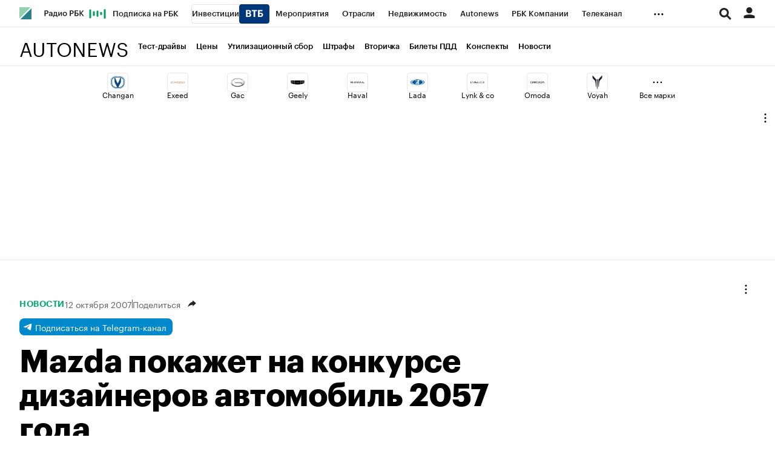

--- FILE ---
content_type: text/html; charset=UTF-8
request_url: https://www.autonews.ru/news/5825a42e9a794747431286dc
body_size: 19585
content:
<!DOCTYPE html>


<html lang="ru" >
<head>
    <meta http-equiv="Content-Type" content="text/html; charset=utf-8">
    <meta http-equiv="X-UA-Compatible" content="IE=edge,chrome=1">
    <meta http-equiv="Cache-Control" content="no-cache">
    <meta name="viewport" content="width=device-width, initial-scale=1.0, user-scalable=no, minimum-scale=1.0, maximum-scale=1.0">
    <meta name="HandheldFriendly" content="True">
    <meta name="format-detection" content="telephone=no">
    <meta name="format-detection" content="address=no">

    
    
    
    

                    <title>Mazda покажет на конкурсе дизайнеров автомобиль 2057 года :: Autonews</title>

<meta name="title" content="Mazda покажет на конкурсе дизайнеров автомобиль 2057 года :: Autonews"/>
<meta name="description" content="На Лос-Анджелесском конкурсе дизайнеров Mazda представит футуристический концепт Mazda Motonari RX..."/>
<meta name="copyright" content="«РосБизнесКонсалтинг»"/>
<meta name="robots" content="index, follow, max-image-preview:large">

<meta property="og:title" content="Mazda покажет на конкурсе дизайнеров автомобиль 2057 года :: Autonews"/>
<meta property="og:type" content="article"/>
<meta property="og:url" content="https://www.autonews.ru/news/5825a42e9a794747431286dc"/>
<meta property="og:image" content="https://s.rbk.ru/v6_autonews_static/current/images/social-icon.png"/>
<meta property="og:description" content="На Лос-Анджелесском конкурсе дизайнеров Mazda представит футуристический концепт Mazda Motonari RX..."/>
<meta property="og:site_name" content="Autonews"/>

<meta name="twitter:card" content="summary_large_image"/>
<meta name="twitter:site" content="@ru_rbc"/>
<meta name="twitter:creator" content="@ru_rbc"/>
<meta name="twitter:title" content="Mazda покажет на конкурсе дизайнеров автомобиль 2057 года :: Autonews"/>
<meta name="twitter:description" content="На Лос-Анджелесском конкурсе дизайнеров Mazda представит футуристический концепт Mazda Motonari RX..."/>
<meta name="twitter:image" content="https://s.rbk.ru/v6_autonews_static/current/images/social-icon.png"/>
<meta name="twitter:image:alt" content="Профильный проект РБК 🚗: актуальные автоновости на сегодня, тест-драйвы новинок автопрома, всё об авто и их владельцах на Autonews.ru."/>

<link rel="canonical" href="https://www.autonews.ru/news/5825a42e9a794747431286dc"/>

<link rel="amphtml" href="https://www.autonews.ru/amp/news/5825a42e9a794747431286dc">

<meta http-equiv="Reply-to" content="webmaster@rbc.ru"/>



    
    <script type="application/ld+json">
        {
            "@context": "https://schema.org",
            "@type": "BreadcrumbList",
            "itemListElement": [{
                "@type": "ListItem",
                "position": 1,
                "name": "✅Autonews",
                "item": "https://www.autonews.ru/"
            },{
                "@type": "ListItem",
                "position": 2,
                "name": "✅Новости",
                "item": "https://www.autonews.ru/tags/?tag=%D0%9D%D0%BE%D0%B2%D0%BE%D1%81%D1%82%D0%B8"
            },{
                "@type": "ListItem",
                "position": 3,
                "name": "✅Mazda покажет на конкурсе дизайнеров автомобиль 2057 года",
                "item": "https://www.autonews.ru/news/5825a42e9a794747431286dc"
            }]
        }
    </script>
        

<meta property="yandex_recommendations_category" content="Autonews"/>

                
            <link id="link-favicon" rel="icon" type="image/png" href="//s.rbk.ru/v6_autonews_static/common/common-10.11.19/images/favicon.png">
    
            <link rel="apple-touch-icon" sizes="60x60" href="//s.rbk.ru/v6_autonews_static/common/common-10.11.19/images/apple-touch-icon-60x60.png">
        <link rel="apple-touch-icon" sizes="76x76" href="//s.rbk.ru/v6_autonews_static/common/common-10.11.19/images/apple-touch-icon-76x76.png">
        <link rel="apple-touch-icon" sizes="120x120" href="//s.rbk.ru/v6_autonews_static/common/common-10.11.19/images/apple-touch-icon-120x120.png">
        <link rel="apple-touch-icon" sizes="152x152" href="//s.rbk.ru/v6_autonews_static/common/common-10.11.19/images/apple-touch-icon-152x152.png">
        <link rel="apple-touch-icon" sizes="180x180" href="//s.rbk.ru/v6_autonews_static/common/common-10.11.19/images/apple-touch-icon-180x180.png">
        <link rel="icon" type="image/png" sizes="192x192" href="//s.rbk.ru/v6_autonews_static/common/common-10.11.19/images/android-chrome-192x192.png">
        <link rel="icon" type="image/png" sizes="512x512" href="//s.rbk.ru/v6_autonews_static/common/common-10.11.19/images/android-chrome-512x512.png">
        <link rel="mask-icon" href="//s.rbk.ru/v6_autonews_static/common/common-10.11.19/images/safari-pinned-tab.svg" color="#999999">
        <meta name="msapplication-TileColor" content="#ffffff">
        <meta name="msapplication-TileImage" content="//s.rbk.ru/v6_autonews_static/common/common-10.11.19/images/mstile-144x144.png">
        <meta name="msapplication-square70x70logo" content="//s.rbk.ru/v6_autonews_static/common/common-10.11.19/images/mstile-70x70.png">
        <meta name="msapplication-square150x150logo" content="//s.rbk.ru/v6_autonews_static/common/common-10.11.19/images/mstile-150x150.png">
        <meta name="msapplication-square310x310logo" content="//s.rbk.ru/v6_autonews_static/common/common-10.11.19/images/mstile-310x310.png">
        <meta name="msapplication-wide310x150logo" content="//s.rbk.ru/v6_autonews_static/common/common-10.11.19/images/mstile-310x150.png">
    
        <link rel="preload" href="//s.rbk.ru/files_static/edd/static/fonts/6/build/_autonews-fonts.css" media="screen" as="style"/>
    <link rel="stylesheet" href="//s.rbk.ru/files_static/edd/static/fonts/6/build/_autonews-fonts.css" media="screen"/>
    <link rel="preload" href="//s.rbk.ru/v6_autonews_static/auto-6.2.25/styles/build/_common.css" media="screen" as="style"/>
    <link rel="stylesheet" href="//s.rbk.ru/v6_autonews_static/auto-6.2.25/styles/build/_common.css" media="screen"/>
    <link rel="preload" href="//s.rbk.ru/v6_autonews_static/auto-6.2.25/styles/build/_main.css" media="screen" as="style"/>
    <link rel="stylesheet" href="//s.rbk.ru/v6_autonews_static/auto-6.2.25/styles/build/_main.css" media="screen"/>

    
    
        <link rel="preload" href="//s.rbk.ru/v6_autonews_static/auto-6.2.25/styles/build/pages/_news.css" media="screen" as="style"/>
    <link rel="stylesheet" href="//s.rbk.ru/v6_autonews_static/auto-6.2.25/styles/build/pages/_news.css"  media="screen"/>

            <link rel="preload" href="//s.rbk.ru/v6_autonews_static/common/common-10.11.19/scripts/vendor/jquery/jquery-3.5.1.min.js" as="script">
        <script src="//s.rbk.ru/v6_autonews_static/common/common-10.11.19/scripts/vendor/jquery/jquery-3.5.1.min.js"></script>
    
    <link rel="preload" href="//s.rbk.ru/v6_autonews_static/common/common-10.11.19/scripts/build/_core.js" as="script">
    <script src="//s.rbk.ru/v6_autonews_static/common/common-10.11.19/scripts/build/_core.js"></script>

                <script>
            window.foxConfig = {
                project: 'autoNews',
                useVideo: true,
                useWeboramaSegments: true,
            };
        </script>
        <script type="text/javascript">
    window.foxConfig.backOffice = [{"place_name":"after_topline","refresh_timeout":1,"max_refresh_count":999,"activation":"instant","tab_refresh":true,"viewable_only":false,"is_disabled":false},{"place_name":"after_topline_more","refresh_timeout":1,"max_refresh_count":999,"activation":"instant","tab_refresh":true,"viewable_only":false,"is_disabled":false},{"place_name":"before_footer","refresh_timeout":1,"max_refresh_count":999,"activation":"instant","tab_refresh":true,"viewable_only":false,"is_disabled":false},{"place_name":"branding","refresh_timeout":1,"max_refresh_count":999,"activation":"instant","tab_refresh":true,"viewable_only":false,"is_disabled":false},{"place_name":"right_1","refresh_timeout":1,"max_refresh_count":999,"activation":"default","tab_refresh":true,"viewable_only":false,"is_disabled":false},{"place_name":"right_2","refresh_timeout":1,"max_refresh_count":999,"activation":"instant","tab_refresh":true,"viewable_only":false,"is_disabled":false},{"place_name":"informer_h","refresh_timeout":1,"max_refresh_count":999,"activation":"default","tab_refresh":true,"viewable_only":true,"is_disabled":false},{"place_name":"informer_bottom","refresh_timeout":1,"max_refresh_count":999,"activation":"default","tab_refresh":true,"viewable_only":true,"is_disabled":false},{"place_name":"freezer-fallback","refresh_timeout":1,"max_refresh_count":999,"activation":"instant","tab_refresh":true,"viewable_only":false,"is_disabled":false},{"place_name":"freezer","refresh_timeout":1,"max_refresh_count":999,"activation":"instant","tab_refresh":true,"viewable_only":false,"is_disabled":false},{"place_name":"after_topline_mobile_more","refresh_timeout":1,"max_refresh_count":999,"activation":"instant","tab_refresh":true,"viewable_only":false,"is_disabled":false}];
    RA.config.set('banners.preroll', {"live":"https:\/\/yandex.ru\/ads\/adfox\/226279\/getCode","content_video":"https:\/\/yandex.ru\/ads\/adfox\/226279\/getCode","live_add_puid":true,"content_video_add_puid":true});
</script>

        
    <!-- Заглушка для поддержания корректной работы common -->
    <script>
        RA.config.set('fox', true);
        RA.config.set('fox-video', true);
        RA.repo.banner = {
            isHalt: function() {
                return false;
            },
            getService: function() {
                return {
                    getPlaces: function() {
                        return [];
                    },
                    createPlaceholder: function(){
                        return null;
                    }
                }
            },
            addFloatTargetingKeyValue: function() {},
            addFloatHideBanners: function() {},
            setTargeting: function() {},
            addEventListener: function() {},
            removeEventListener: function() {},
            run: function() {},
            refresh: function() {},
            clear: function() {},
            exclusiveValue: function() {},
            checkAdBlock: function() {
                return 1;
            },
            clearTargeting: function() {},
            getFloatHideBanners: function() {},
            disableRefresh: function() {},
            EVENTS: {}
        };

        const helpers = window.RA.repo.helpers;
        let hashCode = 0;
        if (helpers && helpers.hashCode) {
            hashCode = helpers.hashCode(RA.repo.banner.checkAdBlock.toString());
        }

        window.RA.config.set('bHashCode', hashCode);
    </script>
    <script>
        (function(){
            function defineScript ({ src, async, defer }) {
                return new Promise((resolve, reject) => {
                    const tag = document.createElement('script');

                    tag.type = 'text/javascript';
                    tag.src = src;

                    tag.async = !!async;

                    if(defer){
                        tag.defer = true;
                    }

                    tag.onload = resolve;
                    tag.onerror = reject;

                    document.head.appendChild(tag);
                });
            }

            window.foxState = {
                loaded: null,
            };
            defineScript({
                src: '//s.rbk.ru/v2_rbcbanners_static/rbcbanners-2.1.60/fox/build/app.js',
                                async: true,
                            }).then(function(){
                window.foxState.loaded = true;
                document.dispatchEvent(new CustomEvent('foxLoaded'));
            }).catch(function(){
                const errorType = 'loaderError';
                document.dispatchEvent(new CustomEvent('foxError', {
                    detail: {
                        type: errorType,
                    },
                }));
                window.foxState.foxError = errorType;
                window.foxState.loaded = false;
            });
        })();
    </script>

    
    <script>
        RA.version = 10;
        RA.env = ('production' || 'production'); // develop, test, staging, production
        RA.config.set('device.isMobile', false);
        RA.config.set('device.isApp', false);
        RA.config.set('ajax.prefix', '/v6/');
        RA.config.set('layout.mainMenuHeight', 105);
        RA.config.set('layout.toplineHeight', 45);
        RA.config.set('layout.headerHeight', 60);
        RA.config.set('layout.layoutMinBreakpoint', 1260);
        RA.config.set('layout.layoutMinWidth', 980);
        RA.config.set('layout.bottomBannerHeight', 250);
        RA.config.set('layout.billboardHeight', 250);
        RA.config.set('layout.isLogoBW', false);
        RA.config.set('layout.templatePath', 'public');
        RA.config.set('urls.common_static', '//s.rbk.ru/v6_autonews_static/common/common-10.11.19/');
        RA.config.set('urls.static', '//s.rbk.ru/v6_autonews_static/auto-6.2.25/');
        RA.config.set('urls.image', 'https://s.rbk.ru/v6_autonews_static/current/images/');
        RA.config.set('domain', '.rbc.ru');
        RA.config.set('domainAuth', 'https://auth.rbc.ru');
        RA.config.set('domainApigw', 'https://apigw.rbc.ru');
        RA.config.set('pro.cookie', '');
        RA.config.set('video.off', false);
        RA.config.set('paywall.user.logined', false);
        RA.config.set('paywall.user.paid', false);
        RA.config.set('mainPage', false);
        RA.config.set('showBanners', true);
        RA.config.set('noVideo', false);
        RA.config.set('disableThirdPartyScripts', false);
        RA.config.set('split', 'A');
        RA.config.set('yandexCaptchaKey', '');
		RA.config.set('proProjectUrl', 'https://pro.rbc.ru');
    </script>

        <script>
        RA.config.set('newslist', ["697a21799a79471ce0589769","697cc2c19a7947e30b869d54","697cdf3b9a7947b6d6ba1350","697cb25f9a79473cb082b445","697cc7cb9a7947ef50943ed1","697cb7739a79471f7fa23df4","697c6a759a794744b6246487","697ca6809a7947062db22cd1","697b57039a7947dc7ada93c7","697c56f09a7947310d594c2c","697c792a9a794795b233337a","697c66559a794745b7f054c3","697c59799a79478f68470fbf","697c4dfd9a7947629484a123","697b4b019a79470ac57fd9c6","69787b359a79475bb0841ac5","697b75af9a7947b7806a710a","697b620d9a7947bc1922ebbe","697b6cd79a794721dbd83bd5","697b68429a7947736d636819"]);
        RA.config.set('newsTypeList', {"697a21799a79471ce0589769":"article","697cc2c19a7947e30b869d54":"short_news","697cdf3b9a7947b6d6ba1350":"short_news","697cb25f9a79473cb082b445":"article","697cc7cb9a7947ef50943ed1":"short_news","697cb7739a79471f7fa23df4":"short_news","697c6a759a794744b6246487":"article","697ca6809a7947062db22cd1":"short_news","697b57039a7947dc7ada93c7":"article","697c56f09a7947310d594c2c":"short_news","697c792a9a794795b233337a":"short_news","697c66559a794745b7f054c3":"short_news","697c59799a79478f68470fbf":"short_news","697c4dfd9a7947629484a123":"short_news","697b4b019a79470ac57fd9c6":"article","69787b359a79475bb0841ac5":"article","697b75af9a7947b7806a710a":"short_news","697b620d9a7947bc1922ebbe":"short_news","697b6cd79a794721dbd83bd5":"short_news","697b68429a7947736d636819":"short_news"});
            </script>
        <script>
        RA.config.set('layout.mainMenuHeight', 120);
        RA.config.set('project', 'autonews');
        RA.config.set('domain', '.www.autonews.ru');        RA.config.set('projectDomain', 'www.autonews.ru');
        RA.config.set('apnPushDomen', '');
        RA.config.set('apnWebsitePushId', '');
        RA.config.set('messagingSenderId', '');
                RA.config.set('abtest', '6A');
                RA.config.set('trackingRequestIsEnabled', true);
        RA.config.set('currentTag', '');
    </script>

    <link rel="manifest" href="/manifest.json">

                </head>
<body
                data-rm-document-type="short_news"
        data-page="news"
    class="news "
>

        <noscript>
        <style>
            :root {
                --auto-if-no-script: auto;
                --none-if-no-script: none;
                --block-if-no-script: block;
                --zero-if-no-script: 0;
                --one-if-no-script: 1;
            }
        </style>
    </noscript>

        <span class="g-mobile-detector g-mobile"></span>
    <span class="g-tablet-detector g-tablet"></span>
    <span class="g-desktop-small-detector g-desktop-small"></span>
    <span class="g-desktop-detector g-desktop"></span>

    
            <div id="js_ra_notifications" class="ra-notifications"></div>
    
                <div class="topline l-window js-topline js-filter-lock-block">
                            <div class="topline__inner l-row js-topline"><div class="topline__left js-topline-left"><a class="topline__logo-block" href="/"><span class="topline__logo"></span></a><a class="topline__project-logo js-topline-logo" href="/">Autonews</a>    
                                                                                <div
                class="
                    doodle doodle_desktop
                    
                     js-doodle
                     js-yandex-counter"
                data-rm-data-element='{"projectNick":"autonews","documentType":null,"documentId":null,"index":null,"href":"https:\/\/www.rbc.ru\/story\/68822f889a79475439ba67bb?from=topline","image":true,"text":null}'
                data-rm-data-block='{"formatType":"","formatSize":"","publisherNick":"topline"}'
                                    data-yandex-show="doodle_show"
                                >
                <a class="
                    doodle__link js-doodle-link
                     js-yandex-counter"
                                            href="https://www.rbc.ru/story/68822f889a79475439ba67bb?from=topline"
                        target="_blank"
                                                    data-yandex-name="doodle_click"
                                                                >
                    <img src="https://s0.rbk.ru/v6_top_pics/media/img/7/04/347570949258047.svg" alt="">
                </a>
                <div class="doodle__over-link"></div>
            </div>
            <div class="topline__projects-wrap js-topline-first"><nav class="topline__items-container js-topline-dropdown-container"><ul class="topline__projects"><li class="topline__item-block is-big js-topline-item"><a
            href="https://pro.rbc.ru/?from=topline_main"
            class="topline__item js-yandex-counter"
            data-yandex-name="from_topline"
            data-yandex-params='{url: "https://pro.rbc.ru/?from=topline_main"}'
            
        ><span>Подписка на РБК</span></a></li><li class="topline__item-block is-big is-outline js-topline-item"><a
            href="https://www.rbc.ru/quote?utm_source=topline"
            class="topline__item js-yandex-counter"
            data-yandex-name="from_topline"
            data-yandex-params='{url: "https://www.rbc.ru/quote?utm_source=topline"}'
            
        ><span>Инвестиции</span><span class="topline__item__image-block"><img
                        src="https://s0.rbk.ru/v6_top_pics/media/img/2/89/347628703693892.svg"
                        class="topline__item__image"
                        alt=""
                        loading="lazy"
                        decoding="async"
                    /></span></a></li><li class="topline__item-block is-big js-topline-item"><a
            href="https://events.rbc.ru/?utm_source=topline"
            class="topline__item js-yandex-counter"
            data-yandex-name="from_topline"
            data-yandex-params='{url: "https://events.rbc.ru/?utm_source=topline"}'
            
        ><span>Мероприятия</span></a></li><li class="topline__item-block is-big js-topline-item"><a
            href="https://www.rbc.ru/industries?utm_source=topline"
            class="topline__item js-yandex-counter"
            data-yandex-name="from_topline"
            data-yandex-params='{url: "https://www.rbc.ru/industries?utm_source=topline"}'
            
        ><span>Отрасли</span></a></li><li class="topline__item-block is-big js-topline-item"><a
            href="https://realty.rbc.ru/?utm_source=topline"
            class="topline__item js-yandex-counter"
            data-yandex-name="from_topline"
            data-yandex-params='{url: "https://realty.rbc.ru/?utm_source=topline"}'
            
        ><span>Недвижимость</span></a></li><li class="topline__item-block is-big js-topline-item"><a
            href="https://www.autonews.ru/?utm_source=topline"
            class="topline__item js-yandex-counter"
            data-yandex-name="from_topline"
            data-yandex-params='{url: "https://www.autonews.ru/?utm_source=topline"}'
            
        ><span>Autonews</span></a></li><li class="topline__item-block is-big js-topline-item"><a
            href="https://companies.rbc.ru/?utm_source=topline"
            class="topline__item js-yandex-counter"
            data-yandex-name="from_topline"
            data-yandex-params='{url: "https://companies.rbc.ru/?utm_source=topline"}'
            
        ><span>РБК Компании</span></a></li><li class="topline__item-block is-big js-topline-item"><a
            href="https://tv.rbc.ru/?utm_source=topline"
            class="topline__item js-yandex-counter"
            data-yandex-name="from_topline"
            data-yandex-params='{url: "https://tv.rbc.ru/?utm_source=topline"}'
            
        ><span>Телеканал</span></a></li><li class="topline__item-block is-big js-topline-item"><a
            href="https://www.rbc.ru/wine?utm_source=rbc&amp;utm_medium=menu"
            class="topline__item js-yandex-counter"
            data-yandex-name="from_topline"
            data-yandex-params='{url: "https://www.rbc.ru/wine?utm_source=rbc&amp;utm_medium=menu"}'
            
        ><span>РБК Вино</span></a></li><li class="topline__item-block is-big js-topline-item"><a
            href="https://sportrbc.ru/?utm_source=topline"
            class="topline__item js-yandex-counter"
            data-yandex-name="from_topline"
            data-yandex-params='{url: "https://sportrbc.ru/?utm_source=topline"}'
            
        ><span>Спорт</span></a></li><li class="topline__item-block is-big js-topline-item"><a
            href="https://www.rbc.ru/story/education?from=topline_menu"
            class="topline__item js-yandex-counter"
            data-yandex-name="from_topline"
            data-yandex-params='{url: "https://www.rbc.ru/story/education?from=topline_menu"}'
            
        ><span>РБК Образование</span></a></li><li class="topline__item-block is-big js-topline-item"><a
            href="https://www.rbc.ru/courses?utm_source=topline"
            class="topline__item js-yandex-counter"
            data-yandex-name="from_topline"
            data-yandex-params='{url: "https://www.rbc.ru/courses?utm_source=topline"}'
            
        ><span>РБК Курсы</span></a></li><li class="topline__item-block is-big js-topline-item"><a
            href="https://www.rbc.ru/life?utm_source=topline"
            class="topline__item js-yandex-counter"
            data-yandex-name="from_topline"
            data-yandex-params='{url: "https://www.rbc.ru/life?utm_source=topline"}'
            
        ><span>РБК Life</span></a></li><li class="topline__item-block is-big js-topline-item"><a
            href="https://trends.rbc.ru/trends/?utm_source=topline"
            class="topline__item js-yandex-counter"
            data-yandex-name="from_topline"
            data-yandex-params='{url: "https://trends.rbc.ru/trends/?utm_source=topline"}'
            
        ><span>Тренды</span></a></li><li class="topline__item-block is-big js-topline-item"><a
            href="https://style.rbc.ru/visionaries/?utm_source=rbc_topline"
            class="topline__item js-yandex-counter"
            data-yandex-name="from_topline"
            data-yandex-params='{url: "https://style.rbc.ru/visionaries/?utm_source=rbc_topline"}'
            
        ><span>Визионеры</span></a></li><li class="topline__item-block is-big js-topline-item"><a
            href="https://www.rbc.ru/national"
            class="topline__item js-yandex-counter"
            data-yandex-name="from_topline"
            data-yandex-params='{url: "https://www.rbc.ru/national"}'
            
        ><span>Национальные проекты</span></a></li><li class="topline__item-block is-big js-topline-item"><a
            href="https://www.rbc.ru/gorod/?utm_source=topline"
            class="topline__item js-yandex-counter"
            data-yandex-name="from_topline"
            data-yandex-params='{url: "https://www.rbc.ru/gorod/?utm_source=topline"}'
            
        ><span>Город</span></a></li><li class="topline__item-block is-big js-topline-item"><a
            href="https://style.rbc.ru/?utm_source=topline"
            class="topline__item js-yandex-counter"
            data-yandex-name="from_topline"
            data-yandex-params='{url: "https://style.rbc.ru/?utm_source=topline"}'
            
        ><span>Стиль</span></a></li><li class="topline__item-block is-big js-topline-item"><a
            href="https://www.rbc.ru/crypto/?utm_source=topline"
            class="topline__item js-yandex-counter"
            data-yandex-name="from_topline"
            data-yandex-params='{url: "https://www.rbc.ru/crypto/?utm_source=topline"}'
            
        ><span>Крипто</span></a></li><li class="topline__item-block is-big js-topline-item"><a
            href="https://spb.plus.rbc.ru/?utm_source=topline"
            class="topline__item js-yandex-counter"
            data-yandex-name="from_topline"
            data-yandex-params='{url: "https://spb.plus.rbc.ru/?utm_source=topline"}'
            
        ><span>РБК Бизнес-среда</span></a></li><li class="topline__item-block is-big js-topline-item"><a
            href="https://www.rbc.ru/dc/?utm_source=topline"
            class="topline__item js-yandex-counter"
            data-yandex-name="from_topline"
            data-yandex-params='{url: "https://www.rbc.ru/dc/?utm_source=topline"}'
            
        ><span>Дискуссионный клуб</span></a></li><li class="topline__item-block is-big js-topline-item"><a
            href="https://marketing.rbc.ru/?utm_source=topline"
            class="topline__item js-yandex-counter"
            data-yandex-name="from_topline"
            data-yandex-params='{url: "https://marketing.rbc.ru/?utm_source=topline"}'
            
        ><span>Исследования</span></a></li><li class="topline__item-block is-big js-topline-item"><a
            href="https://ratings.ru/?utm_source=topline"
            class="topline__item js-yandex-counter"
            data-yandex-name="from_topline"
            data-yandex-params='{url: "https://ratings.ru/?utm_source=topline"}'
            
        ><span>Кредитные рейтинги</span></a></li><li class="topline__item-block is-big js-topline-item"><a
            href="https://biztorg.ru/?utm_source=topline"
            class="topline__item js-yandex-counter"
            data-yandex-name="from_topline"
            data-yandex-params='{url: "https://biztorg.ru/?utm_source=topline"}'
            
        ><span>Франшизы</span></a></li><li class="topline__item-block is-big js-topline-item"><a
            href="https://www.rbc.ru/newspaper/?utm_source=topline"
            class="topline__item js-yandex-counter"
            data-yandex-name="from_topline"
            data-yandex-params='{url: "https://www.rbc.ru/newspaper/?utm_source=topline"}'
            
        ><span>Газета</span></a></li><li class="topline__item-block is-big js-topline-item"><a
            href="https://spbspecials.rbc.ru/?utm_source=topline"
            class="topline__item js-yandex-counter"
            data-yandex-name="from_topline"
            data-yandex-params='{url: "https://spbspecials.rbc.ru/?utm_source=topline"}'
            
        ><span>Спецпроекты СПб</span></a></li><li class="topline__item-block is-big js-topline-item"><a
            href="https://spb-bc.rbc.ru/?utm_source=topline"
            class="topline__item js-yandex-counter"
            data-yandex-name="from_topline"
            data-yandex-params='{url: "https://spb-bc.rbc.ru/?utm_source=topline"}'
            
        ><span>Конференции СПб</span></a></li><li class="topline__item-block is-big js-topline-item"><a
            href="https://specialists.ru/?utm_source=topline"
            class="topline__item js-yandex-counter"
            data-yandex-name="from_topline"
            data-yandex-params='{url: "https://specialists.ru/?utm_source=topline"}'
            
        ><span>Спецпроекты</span></a></li><li class="topline__item-block is-big js-topline-item"><a
            href="https://corp.rescore.online/?utm_source=topline"
            class="topline__item js-yandex-counter"
            data-yandex-name="from_topline"
            data-yandex-params='{url: "https://corp.rescore.online/?utm_source=topline"}'
            
        ><span>Проверка контрагентов</span></a></li><li class="topline__item-block is-big js-topline-item"><a
            href="https://esg-index.rbc.ru/"
            class="topline__item js-yandex-counter"
            data-yandex-name="from_topline"
            data-yandex-params='{url: "https://esg-index.rbc.ru/"}'
            
        ><span>ESG-индекс</span></a></li><li class="topline__item-block is-big js-topline-item"><a
            href="https://www.rbc.ru/rubric/politics?utm_source=topline"
            class="topline__item js-yandex-counter"
            data-yandex-name="from_topline"
            data-yandex-params='{url: "https://www.rbc.ru/rubric/politics?utm_source=topline"}'
            
        ><span>Политика</span></a></li><li class="topline__item-block is-big js-topline-item"><a
            href="https://www.rbc.ru/rubric/economics?utm_source=topline"
            class="topline__item js-yandex-counter"
            data-yandex-name="from_topline"
            data-yandex-params='{url: "https://www.rbc.ru/rubric/economics?utm_source=topline"}'
            
        ><span>Экономика</span></a></li><li class="topline__item-block is-big js-topline-item"><a
            href="https://www.rbc.ru/rubric/business?utm_source=topline"
            class="topline__item js-yandex-counter"
            data-yandex-name="from_topline"
            data-yandex-params='{url: "https://www.rbc.ru/rubric/business?utm_source=topline"}'
            
        ><span>Бизнес</span></a></li><li class="topline__item-block is-big js-topline-item"><a
            href="https://www.rbc.ru/rubric/technology_and_media?utm_source=topline"
            class="topline__item js-yandex-counter"
            data-yandex-name="from_topline"
            data-yandex-params='{url: "https://www.rbc.ru/rubric/technology_and_media?utm_source=topline"}'
            
        ><span>Технологии и медиа</span></a></li><li class="topline__item-block is-big js-topline-item"><a
            href="https://www.rbc.ru/rubric/finances?utm_source=topline"
            class="topline__item js-yandex-counter"
            data-yandex-name="from_topline"
            data-yandex-params='{url: "https://www.rbc.ru/rubric/finances?utm_source=topline"}'
            
        ><span>Финансы</span></a></li><li class="topline__item-block is-big js-topline-item"><a
            href="https://cash.rbc.ru/?utm_source=topline"
            class="topline__item js-yandex-counter"
            data-yandex-name="from_topline"
            data-yandex-params='{url: "https://cash.rbc.ru/?utm_source=topline"}'
            
        ><span>Рынок наличной валюты</span></a></li></ul></nav><nav class="topline__more"><ul class="topline__item__wrap"></ul><div class="topline__dropdown"><a href="" class="topline__dropdown__handle js-topline-dropdown">
                            ...
                        </a><div class="topline__dropdown__list js-topline-dropdown-list"><ul class="topline__dropdown__list__inner js-topline-dropdown-list-inner"></ul></div></div></nav></div></div><div class="topline__right"><div class="topline__search-block"><div class="topline__search js-search-block"><button class="topline__search__menu js-search-open"><span class="topline__search__menu__link"></span></button><div class="topline__search__body js-search-body"><a href="#" class="topline__search__close js-search-close"><span></span><span></span></a><div class="topline__search__body__inner"><search role="search"><form action="/search/" class="topline__search__form" role="search"><input class="topline__search__button" type="submit" value="Найти" /><div class="topline__search__text"><div class="topline__search__input-wrap"><input class="topline__search__input js-search-input" type="search" inputmode="search" name="query" autocomplete="off" value="" placeholder="Поиск по сайту" /></div></div></form></search><nav class="topline__search__rubric"><div class="topline__search__rubric__name">Рубрики</div><ul class="topline__search__rubric__block" itemscope itemtype="https://www.schema.org/SiteNavigationElement"><li class="topline__search__rubric__link-wrap"><a href="https://www.autonews.ru/tags/?tag=%D0%A2%D0%B5%D1%81%D1%82-%D0%B4%D1%80%D0%B0%D0%B9%D0%B2%D1%8B" class="topline__search__rubric__link" itemprop="url">
                                                                                    Тест-драйвы
                                                                            </a></li><li class="topline__search__rubric__link-wrap"><a href="https://www.autonews.ru/tags/?tag=%D0%A6%D0%B5%D0%BD%D1%8B" class="topline__search__rubric__link" itemprop="url">
                                                                                    Цены
                                                                            </a></li><li class="topline__search__rubric__link-wrap"><a href="https://www.autonews.ru/tags/?tag=%D0%A3%D1%82%D0%B8%D0%BB%D0%B8%D0%B7%D0%B0%D1%86%D0%B8%D0%BE%D0%BD%D0%BD%D1%8B%D0%B9%20%D1%81%D0%B1%D0%BE%D1%80" class="topline__search__rubric__link" itemprop="url">
                                                                                    Утилизационный сбор
                                                                            </a></li><li class="topline__search__rubric__link-wrap"><a href="https://www.autonews.ru/tags/?tag=%D0%A8%D1%82%D1%80%D0%B0%D1%84%D1%8B" class="topline__search__rubric__link" itemprop="url">
                                                                                    Штрафы
                                                                            </a></li><li class="topline__search__rubric__link-wrap"><a href="https://www.autonews.ru/tags/?tag=%D0%92%D1%82%D0%BE%D1%80%D0%B8%D1%87%D0%BA%D0%B0" class="topline__search__rubric__link" itemprop="url">
                                                                                    Вторичка
                                                                            </a></li><li class="topline__search__rubric__link-wrap"><a href="https://www.autonews.ru/bilety-pdd" class="topline__search__rubric__link" itemprop="url">
                                                                                    Билеты ПДД
                                                                            </a></li><li class="topline__search__rubric__link-wrap"><a href="https://www.autonews.ru/tags/?tag=%D0%9A%D0%BE%D0%BD%D1%81%D0%BF%D0%B5%D0%BA%D1%82%D1%8B" class="topline__search__rubric__link" itemprop="url">
                                                                                    Конспекты
                                                                            </a></li><li class="topline__search__rubric__link-wrap"><a href="https://www.autonews.ru/tags/?tag=%D0%9D%D0%BE%D0%B2%D0%BE%D1%81%D1%82%D0%B8" class="topline__search__rubric__link" itemprop="url">
                                                                                    Новости
                                                                            </a></li></ul></nav></div></div></div></div><div class="topline__auth js-topline-profile-container"><a href="https://id.rbc.ru?from=login_topline" class="topline__auth__link js-rbc-id-link"></a><div class="topline__auth__profile"><nav class="topline__auth__profile__inner active"><ul class="topline__auth__profile__menu"><li class="topline__auth__profile__menu__item"><a
                                                href="https://auth.rbc.ru/login?tab=enter&from=login_topline"
                                                class="topline__auth__profile__menu__link js-paywall-login"
                                            ><b>Вход</b></a></li><li class="topline__auth__profile__menu__item"><a
                                                href="https://auth.rbc.ru/login?from=registration_topline"
                                                class="topline__auth__profile__menu__link js-paywall-login"
                                            ><b>Регистрация</b></a></li></ul></nav></div></div><div class="topline__menu"><div class="topline__menu__open js-topline-menu js-yandex-counter" data-yandex-name="click_hamburger"><span></span><span></span><span></span></div><div class="topline__menu__close js-topline-menu-close"><span></span><span></span></div></div></div></div><div class="topline__popup js-topline-popup"><nav class="topline__popup__inner js-topline-open-popup-content active"><div class="topline__popup__area"><div class="topline__popup__area__title">
                    Войдите в аккаунт
                </div><a href="https://id.rbc.ru?from=login_topline" class="topline__popup__button topline__popup__area_button js-rbc-id-link">
                    Войти
                </a></div><ul class="topline__popup__menu"><li class="topline__popup__item"><a href="#" class="topline__popup__link js-topline-open-popup-link" data-content="search">Поиск</a></li></ul><div class="topline__popup__main-nav"><div class="topline__popup__submenu topline__popup__flex"><div class="topline__popup__submenu__wrap"><a href="https://www.autonews.ru/tags/?tag=%D0%A2%D0%B5%D1%81%D1%82-%D0%B4%D1%80%D0%B0%D0%B9%D0%B2%D1%8B" class="topline__popup__submenu-item">Тест-драйвы</a></div><div class="topline__popup__submenu__wrap"><a href="https://www.autonews.ru/tags/?tag=%D0%A6%D0%B5%D0%BD%D1%8B" class="topline__popup__submenu-item">Цены</a></div><div class="topline__popup__submenu__wrap"><a href="https://www.autonews.ru/tags/?tag=%D0%A3%D1%82%D0%B8%D0%BB%D0%B8%D0%B7%D0%B0%D1%86%D0%B8%D0%BE%D0%BD%D0%BD%D1%8B%D0%B9%20%D1%81%D0%B1%D0%BE%D1%80" class="topline__popup__submenu-item">Утилизационный сбор</a></div><div class="topline__popup__submenu__wrap"><a href="https://www.autonews.ru/tags/?tag=%D0%A8%D1%82%D1%80%D0%B0%D1%84%D1%8B" class="topline__popup__submenu-item">Штрафы</a></div><div class="topline__popup__submenu__wrap"><a href="https://www.autonews.ru/tags/?tag=%D0%92%D1%82%D0%BE%D1%80%D0%B8%D1%87%D0%BA%D0%B0" class="topline__popup__submenu-item">Вторичка</a></div><div class="topline__popup__submenu__wrap"><a href="https://www.autonews.ru/bilety-pdd" class="topline__popup__submenu-item">Билеты ПДД</a></div><div class="topline__popup__submenu__wrap"><a href="https://www.autonews.ru/tags/?tag=%D0%9A%D0%BE%D0%BD%D1%81%D0%BF%D0%B5%D0%BA%D1%82%D1%8B" class="topline__popup__submenu-item">Конспекты</a></div><div class="topline__popup__submenu__wrap"><a href="https://www.autonews.ru/tags/?tag=%D0%9D%D0%BE%D0%B2%D0%BE%D1%81%D1%82%D0%B8" class="topline__popup__submenu-item">Новости</a></div></div></div><ul class="topline__popup__submenu topline__popup__flex"><li class="topline__popup__submenu__wrap"><a
                                href="https://pro.rbc.ru/?from=topline_main"
                                class="topline__popup__submenu-item js-yandex-counter"
                                data-yandex-name="click_hamburger"
                                data-yandex-params='{url: "https://pro.rbc.ru/?from=topline_main"}'
                            >
                                Подписка на РБК
                            </a></li><li class="topline__popup__submenu__wrap"><a
                                href="https://www.rbc.ru/quote?utm_source=topline"
                                class="topline__popup__submenu-item js-yandex-counter"
                                data-yandex-name="click_hamburger"
                                data-yandex-params='{url: "https://www.rbc.ru/quote?utm_source=topline"}'
                            >
                                Инвестиции
                            </a><img
                                    src="https://s0.rbk.ru/v6_top_pics/media/img/6/68/347628703893686.svg"
                                    class="topline__popup__submenu-logo"
                                    alt=""
                                ></li><li class="topline__popup__submenu__wrap"><a
                                href="https://events.rbc.ru/?utm_source=topline"
                                class="topline__popup__submenu-item js-yandex-counter"
                                data-yandex-name="click_hamburger"
                                data-yandex-params='{url: "https://events.rbc.ru/?utm_source=topline"}'
                            >
                                Мероприятия
                            </a></li><li class="topline__popup__submenu__wrap"><a
                                href="https://www.rbc.ru/industries?utm_source=topline"
                                class="topline__popup__submenu-item js-yandex-counter"
                                data-yandex-name="click_hamburger"
                                data-yandex-params='{url: "https://www.rbc.ru/industries?utm_source=topline"}'
                            >
                                Отрасли
                            </a></li><li class="topline__popup__submenu__wrap"><a
                                href="https://realty.rbc.ru/?utm_source=topline"
                                class="topline__popup__submenu-item js-yandex-counter"
                                data-yandex-name="click_hamburger"
                                data-yandex-params='{url: "https://realty.rbc.ru/?utm_source=topline"}'
                            >
                                Недвижимость
                            </a></li><li class="topline__popup__submenu__wrap"><a
                                href="https://www.autonews.ru/?utm_source=topline"
                                class="topline__popup__submenu-item js-yandex-counter"
                                data-yandex-name="click_hamburger"
                                data-yandex-params='{url: "https://www.autonews.ru/?utm_source=topline"}'
                            >
                                Autonews
                            </a></li><li class="topline__popup__submenu__wrap"><a
                                href="https://companies.rbc.ru/?utm_source=topline"
                                class="topline__popup__submenu-item js-yandex-counter"
                                data-yandex-name="click_hamburger"
                                data-yandex-params='{url: "https://companies.rbc.ru/?utm_source=topline"}'
                            >
                                РБК Компании
                            </a></li><li class="topline__popup__submenu__wrap"><a
                                href="https://tv.rbc.ru/?utm_source=topline"
                                class="topline__popup__submenu-item js-yandex-counter"
                                data-yandex-name="click_hamburger"
                                data-yandex-params='{url: "https://tv.rbc.ru/?utm_source=topline"}'
                            >
                                Телеканал
                            </a></li><li class="topline__popup__submenu__wrap"><a
                                href="https://www.rbc.ru/wine?utm_source=rbc&amp;utm_medium=menu"
                                class="topline__popup__submenu-item js-yandex-counter"
                                data-yandex-name="click_hamburger"
                                data-yandex-params='{url: "https://www.rbc.ru/wine?utm_source=rbc&amp;utm_medium=menu"}'
                            >
                                РБК Вино
                            </a></li><li class="topline__popup__submenu__wrap"><a
                                href="https://sportrbc.ru/?utm_source=topline"
                                class="topline__popup__submenu-item js-yandex-counter"
                                data-yandex-name="click_hamburger"
                                data-yandex-params='{url: "https://sportrbc.ru/?utm_source=topline"}'
                            >
                                Спорт
                            </a></li><li class="topline__popup__submenu__wrap"><a
                                href="https://www.rbc.ru/story/education?from=topline_menu"
                                class="topline__popup__submenu-item js-yandex-counter"
                                data-yandex-name="click_hamburger"
                                data-yandex-params='{url: "https://www.rbc.ru/story/education?from=topline_menu"}'
                            >
                                РБК Образование
                            </a></li><li class="topline__popup__submenu__wrap"><a
                                href="https://www.rbc.ru/courses?utm_source=topline"
                                class="topline__popup__submenu-item js-yandex-counter"
                                data-yandex-name="click_hamburger"
                                data-yandex-params='{url: "https://www.rbc.ru/courses?utm_source=topline"}'
                            >
                                РБК Курсы
                            </a></li><li class="topline__popup__submenu__wrap"><a
                                href="https://www.rbc.ru/life?utm_source=topline"
                                class="topline__popup__submenu-item js-yandex-counter"
                                data-yandex-name="click_hamburger"
                                data-yandex-params='{url: "https://www.rbc.ru/life?utm_source=topline"}'
                            >
                                РБК Life
                            </a></li><li class="topline__popup__submenu__wrap"><a
                                href="https://trends.rbc.ru/trends/?utm_source=topline"
                                class="topline__popup__submenu-item js-yandex-counter"
                                data-yandex-name="click_hamburger"
                                data-yandex-params='{url: "https://trends.rbc.ru/trends/?utm_source=topline"}'
                            >
                                Тренды
                            </a></li><li class="topline__popup__submenu__wrap"><a
                                href="https://style.rbc.ru/visionaries/?utm_source=rbc_topline"
                                class="topline__popup__submenu-item js-yandex-counter"
                                data-yandex-name="click_hamburger"
                                data-yandex-params='{url: "https://style.rbc.ru/visionaries/?utm_source=rbc_topline"}'
                            >
                                Визионеры
                            </a></li><li class="topline__popup__submenu__wrap"><a
                                href="https://www.rbc.ru/national"
                                class="topline__popup__submenu-item js-yandex-counter"
                                data-yandex-name="click_hamburger"
                                data-yandex-params='{url: "https://www.rbc.ru/national"}'
                            >
                                Национальные проекты
                            </a></li><li class="topline__popup__submenu__wrap"><a
                                href="https://www.rbc.ru/gorod/?utm_source=topline"
                                class="topline__popup__submenu-item js-yandex-counter"
                                data-yandex-name="click_hamburger"
                                data-yandex-params='{url: "https://www.rbc.ru/gorod/?utm_source=topline"}'
                            >
                                Город
                            </a></li><li class="topline__popup__submenu__wrap"><a
                                href="https://style.rbc.ru/?utm_source=topline"
                                class="topline__popup__submenu-item js-yandex-counter"
                                data-yandex-name="click_hamburger"
                                data-yandex-params='{url: "https://style.rbc.ru/?utm_source=topline"}'
                            >
                                Стиль
                            </a></li><li class="topline__popup__submenu__wrap"><a
                                href="https://www.rbc.ru/crypto/?utm_source=topline"
                                class="topline__popup__submenu-item js-yandex-counter"
                                data-yandex-name="click_hamburger"
                                data-yandex-params='{url: "https://www.rbc.ru/crypto/?utm_source=topline"}'
                            >
                                Крипто
                            </a></li><li class="topline__popup__submenu__wrap"><a
                                href="https://spb.plus.rbc.ru/?utm_source=topline"
                                class="topline__popup__submenu-item js-yandex-counter"
                                data-yandex-name="click_hamburger"
                                data-yandex-params='{url: "https://spb.plus.rbc.ru/?utm_source=topline"}'
                            >
                                РБК Бизнес-среда
                            </a></li><li class="topline__popup__submenu__wrap"><a
                                href="https://www.rbc.ru/dc/?utm_source=topline"
                                class="topline__popup__submenu-item js-yandex-counter"
                                data-yandex-name="click_hamburger"
                                data-yandex-params='{url: "https://www.rbc.ru/dc/?utm_source=topline"}'
                            >
                                Дискуссионный клуб
                            </a></li><li class="topline__popup__submenu__wrap"><a
                                href="https://marketing.rbc.ru/?utm_source=topline"
                                class="topline__popup__submenu-item js-yandex-counter"
                                data-yandex-name="click_hamburger"
                                data-yandex-params='{url: "https://marketing.rbc.ru/?utm_source=topline"}'
                            >
                                Исследования
                            </a></li><li class="topline__popup__submenu__wrap"><a
                                href="https://ratings.ru/?utm_source=topline"
                                class="topline__popup__submenu-item js-yandex-counter"
                                data-yandex-name="click_hamburger"
                                data-yandex-params='{url: "https://ratings.ru/?utm_source=topline"}'
                            >
                                Кредитные рейтинги
                            </a></li><li class="topline__popup__submenu__wrap"><a
                                href="https://biztorg.ru/?utm_source=topline"
                                class="topline__popup__submenu-item js-yandex-counter"
                                data-yandex-name="click_hamburger"
                                data-yandex-params='{url: "https://biztorg.ru/?utm_source=topline"}'
                            >
                                Франшизы
                            </a></li><li class="topline__popup__submenu__wrap"><a
                                href="https://www.rbc.ru/newspaper/?utm_source=topline"
                                class="topline__popup__submenu-item js-yandex-counter"
                                data-yandex-name="click_hamburger"
                                data-yandex-params='{url: "https://www.rbc.ru/newspaper/?utm_source=topline"}'
                            >
                                Газета
                            </a></li><li class="topline__popup__submenu__wrap"><a
                                href="https://spbspecials.rbc.ru/?utm_source=topline"
                                class="topline__popup__submenu-item js-yandex-counter"
                                data-yandex-name="click_hamburger"
                                data-yandex-params='{url: "https://spbspecials.rbc.ru/?utm_source=topline"}'
                            >
                                Спецпроекты СПб
                            </a></li><li class="topline__popup__submenu__wrap"><a
                                href="https://spb-bc.rbc.ru/?utm_source=topline"
                                class="topline__popup__submenu-item js-yandex-counter"
                                data-yandex-name="click_hamburger"
                                data-yandex-params='{url: "https://spb-bc.rbc.ru/?utm_source=topline"}'
                            >
                                Конференции СПб
                            </a></li><li class="topline__popup__submenu__wrap"><a
                                href="https://specialists.ru/?utm_source=topline"
                                class="topline__popup__submenu-item js-yandex-counter"
                                data-yandex-name="click_hamburger"
                                data-yandex-params='{url: "https://specialists.ru/?utm_source=topline"}'
                            >
                                Спецпроекты
                            </a></li><li class="topline__popup__submenu__wrap"><a
                                href="https://corp.rescore.online/?utm_source=topline"
                                class="topline__popup__submenu-item js-yandex-counter"
                                data-yandex-name="click_hamburger"
                                data-yandex-params='{url: "https://corp.rescore.online/?utm_source=topline"}'
                            >
                                Проверка контрагентов
                            </a></li><li class="topline__popup__submenu__wrap"><a
                                href="https://esg-index.rbc.ru/"
                                class="topline__popup__submenu-item js-yandex-counter"
                                data-yandex-name="click_hamburger"
                                data-yandex-params='{url: "https://esg-index.rbc.ru/"}'
                            >
                                ESG-индекс
                            </a></li><li class="topline__popup__submenu__wrap"><a
                                href="https://www.rbc.ru/rubric/politics?utm_source=topline"
                                class="topline__popup__submenu-item js-yandex-counter"
                                data-yandex-name="click_hamburger"
                                data-yandex-params='{url: "https://www.rbc.ru/rubric/politics?utm_source=topline"}'
                            >
                                Политика
                            </a></li><li class="topline__popup__submenu__wrap"><a
                                href="https://www.rbc.ru/rubric/economics?utm_source=topline"
                                class="topline__popup__submenu-item js-yandex-counter"
                                data-yandex-name="click_hamburger"
                                data-yandex-params='{url: "https://www.rbc.ru/rubric/economics?utm_source=topline"}'
                            >
                                Экономика
                            </a></li><li class="topline__popup__submenu__wrap"><a
                                href="https://www.rbc.ru/rubric/business?utm_source=topline"
                                class="topline__popup__submenu-item js-yandex-counter"
                                data-yandex-name="click_hamburger"
                                data-yandex-params='{url: "https://www.rbc.ru/rubric/business?utm_source=topline"}'
                            >
                                Бизнес
                            </a></li><li class="topline__popup__submenu__wrap"><a
                                href="https://www.rbc.ru/rubric/technology_and_media?utm_source=topline"
                                class="topline__popup__submenu-item js-yandex-counter"
                                data-yandex-name="click_hamburger"
                                data-yandex-params='{url: "https://www.rbc.ru/rubric/technology_and_media?utm_source=topline"}'
                            >
                                Технологии и медиа
                            </a></li><li class="topline__popup__submenu__wrap"><a
                                href="https://www.rbc.ru/rubric/finances?utm_source=topline"
                                class="topline__popup__submenu-item js-yandex-counter"
                                data-yandex-name="click_hamburger"
                                data-yandex-params='{url: "https://www.rbc.ru/rubric/finances?utm_source=topline"}'
                            >
                                Финансы
                            </a></li><li class="topline__popup__submenu__wrap"><a
                                href="https://cash.rbc.ru/?utm_source=topline"
                                class="topline__popup__submenu-item js-yandex-counter"
                                data-yandex-name="click_hamburger"
                                data-yandex-params='{url: "https://cash.rbc.ru/?utm_source=topline"}'
                            >
                                Рынок наличной валюты
                            </a></li><div class="topline__popup__submenu__wrap"></div><div class="topline__popup__submenu__wrap"></div></ul></nav><div class="topline__popup__inner js-topline-open-popup-content search"><div class="topline__popup__back js-topline-back">
    Главное меню
</div><div class="topline__popup__search"><search role="search"><form action="/search/" class="topline__popup__search__form"><input type="hidden" name="project" value="autonews"/><input class="topline__popup__search__button" type="submit" value="Найти" /><div class="topline__popup__search__text"><div class="topline__popup__search__input-wrap"><input class="topline__popup__search__input js-search-input" type="text" name="query" autocomplete="off" value="" placeholder="Поиск по сайту" /></div></div></form></search><nav class="topline__popup__search__rubric"><div class="topline__popup__search__rubric__name">Рубрики</div><ul class="topline__popup__search__rubric__block"><li class="topline__popup__search__rubric__link-wrap"><a href="https://www.autonews.ru/tags/?tag=%D0%A2%D0%B5%D1%81%D1%82-%D0%B4%D1%80%D0%B0%D0%B9%D0%B2%D1%8B" class="topline__popup__search__rubric__link">
                                                                                    Тест-драйвы
                                                                            </a></li><li class="topline__popup__search__rubric__link-wrap"><a href="https://www.autonews.ru/tags/?tag=%D0%A6%D0%B5%D0%BD%D1%8B" class="topline__popup__search__rubric__link">
                                                                                    Цены
                                                                            </a></li><li class="topline__popup__search__rubric__link-wrap"><a href="https://www.autonews.ru/tags/?tag=%D0%A3%D1%82%D0%B8%D0%BB%D0%B8%D0%B7%D0%B0%D1%86%D0%B8%D0%BE%D0%BD%D0%BD%D1%8B%D0%B9%20%D1%81%D0%B1%D0%BE%D1%80" class="topline__popup__search__rubric__link">
                                                                                    Утилизационный сбор
                                                                            </a></li><li class="topline__popup__search__rubric__link-wrap"><a href="https://www.autonews.ru/tags/?tag=%D0%A8%D1%82%D1%80%D0%B0%D1%84%D1%8B" class="topline__popup__search__rubric__link">
                                                                                    Штрафы
                                                                            </a></li><li class="topline__popup__search__rubric__link-wrap"><a href="https://www.autonews.ru/tags/?tag=%D0%92%D1%82%D0%BE%D1%80%D0%B8%D1%87%D0%BA%D0%B0" class="topline__popup__search__rubric__link">
                                                                                    Вторичка
                                                                            </a></li><li class="topline__popup__search__rubric__link-wrap"><a href="https://www.autonews.ru/bilety-pdd" class="topline__popup__search__rubric__link">
                                                                                    Билеты ПДД
                                                                            </a></li><li class="topline__popup__search__rubric__link-wrap"><a href="https://www.autonews.ru/tags/?tag=%D0%9A%D0%BE%D0%BD%D1%81%D0%BF%D0%B5%D0%BA%D1%82%D1%8B" class="topline__popup__search__rubric__link">
                                                                                    Конспекты
                                                                            </a></li><li class="topline__popup__search__rubric__link-wrap"><a href="https://www.autonews.ru/tags/?tag=%D0%9D%D0%BE%D0%B2%D0%BE%D1%81%D1%82%D0%B8" class="topline__popup__search__rubric__link">
                                                                                    Новости
                                                                            </a></li></ul></nav></div></div></div>
                    </div>

                    
<div class="header__wrap">
    <div class="header js-header">
        <a href="/" class="header__project-name">Autonews</a>

                    <div class="header__menu">
                <div class="header__rubric js-header-rubric-container" itemscope itemtype="https://www.schema.org/SiteNavigationElement">
                                            <a href="https://www.autonews.ru/tags/?tag=%D0%A2%D0%B5%D1%81%D1%82-%D0%B4%D1%80%D0%B0%D0%B9%D0%B2%D1%8B" class="header__rubric__link js-header-rubric-item" itemprop="url">
                            
                            Тест-драйвы
                        </a>
                                            <a href="https://www.autonews.ru/tags/?tag=%D0%A6%D0%B5%D0%BD%D1%8B" class="header__rubric__link js-header-rubric-item" itemprop="url">
                            
                            Цены
                        </a>
                                            <a href="https://www.autonews.ru/tags/?tag=%D0%A3%D1%82%D0%B8%D0%BB%D0%B8%D0%B7%D0%B0%D1%86%D0%B8%D0%BE%D0%BD%D0%BD%D1%8B%D0%B9%20%D1%81%D0%B1%D0%BE%D1%80" class="header__rubric__link js-header-rubric-item" itemprop="url">
                            
                            Утилизационный сбор
                        </a>
                                            <a href="https://www.autonews.ru/tags/?tag=%D0%A8%D1%82%D1%80%D0%B0%D1%84%D1%8B" class="header__rubric__link js-header-rubric-item" itemprop="url">
                            
                            Штрафы
                        </a>
                                            <a href="https://www.autonews.ru/tags/?tag=%D0%92%D1%82%D0%BE%D1%80%D0%B8%D1%87%D0%BA%D0%B0" class="header__rubric__link js-header-rubric-item" itemprop="url">
                            
                            Вторичка
                        </a>
                                            <a href="https://www.autonews.ru/bilety-pdd" class="header__rubric__link js-header-rubric-item" itemprop="url">
                            
                            Билеты ПДД
                        </a>
                                            <a href="https://www.autonews.ru/tags/?tag=%D0%9A%D0%BE%D0%BD%D1%81%D0%BF%D0%B5%D0%BA%D1%82%D1%8B" class="header__rubric__link js-header-rubric-item" itemprop="url">
                            
                            Конспекты
                        </a>
                                            <a href="https://www.autonews.ru/tags/?tag=%D0%9D%D0%BE%D0%B2%D0%BE%D1%81%D1%82%D0%B8" class="header__rubric__link js-header-rubric-item" itemprop="url">
                            
                            Новости
                        </a>
                                    </div>
                <div class="header__more">
                    <span class="header__more__title js-header-rubric-more">Еще</span>
                    <div class="header__more__wrapper js-header-rubric-more-list">
                        <div class="header__more__inner js-header-rubric-more-inner"></div>
                    </div>
                </div>
            </div>
        
    </div>
</div>
            
                <div class="g-mobile-visible">
            
        </div>
    
            
    
                    
<div
        data-role="fox-tail"
        class="fox-tail fox-tail--freezer g-mobile-visible g-border-bottom"
        data-unit="freezer"
        style="height: 400px;"
        data-interval="1"
        data-display-count="-1"
        data-freeze-time="0"
>
    <div data-role="fox-tail::freezer-preloader">
        <div class="preloader">    <div class="preloader__item"></div>
    <div class="preloader__item"></div>
    <div class="preloader__item"></div>
</div>
    </div>
</div>
<script>
  (() => {
    const slot = document.querySelector('.fox-tail--freezer');
    const { width, height } = slot.getBoundingClientRect();
    const freezerIsVisible = width > 0 && height > 0;

    if(!freezerIsVisible){
      return false;
    }

    let { displayCount, freezeTime } = slot.dataset;

    displayCount = parseInt(displayCount, 10);
    freezeTime = parseInt(freezeTime, 10);

    const freezerIsDisabled = displayCount === 0;

    /**
     * Блокирует прокрутку на странице, если фриз включен
     */
    const fixLayout = () => {
      const html = document.querySelector('html');

      slot.classList.add('freezer-shown');
      html.style.overflow = 'hidden';
      html.style.position = 'fixed';
      html.style.width = '100%';
    };

    /**
     * Разблокирует прокрутку на странице
     */
    const unfixLayout = () => {
      const html = document.querySelector('html');

      slot.classList.remove('freezer-shown');
      html.style.removeProperty('overflow');
      html.style.removeProperty('position');
      html.style.removeProperty('width');
    };

    if(!freezerIsDisabled && freezeTime > 0){
      fixLayout();
    }

    if(freezerIsDisabled){
      slot.style.height = '250px';
    }

    slot.addEventListener('fox-freezer-was-shown', fixLayout);
    slot.addEventListener('fox-freezer-was-been-hidden', unfixLayout);
    slot.addEventListener('fox-tail-has-been-hidden', unfixLayout);
    slot.addEventListener('fox-freezer-fallback-was-shown', unfixLayout);
  })();
</script>
    
    
        <div class="l-window">
                        
    
    <div class="topline-brands">
        <div class="topline-brands__container">
            <div class="topline-brands__wrap">
                                    
                    <a href="https://www.autonews.ru/tags/?tag=Changan" class="topline-brands__item js-topline-brands-item" data-tag-id="583564da9a79470ccd385306">
                        <span class="topline-brands__image">
                                


            
        
                                
                                                    
                
        
            
                                    
                                
                    
        
                
                                                                
                
                                                                                
                            
                                
                                
                                                    
                                                                            
                                                                
                        
                                                                                
                                                                
                                                                            
                                                                                                                                            
                                                        
        


<picture class="smart-image">
                    
                                                            
                            <!-- webp ratio resize for 100px (requested 100px) and 1.25 ratio -->
                <source
                        srcset="https://s0.rbk.ru/v6_top_pics/resized/140xH/media/img/5/87/347472277795875.webp 140w"
                        type="image/webp"
                        media="(-webkit-min-device-pixel-ratio: 1.25), (min-resolution: 192dpi)"
                />
                                        <!-- ratio resize for 100px (requested 100px) and 1.25 ratio -->
                <source
                        srcset="https://s0.rbk.ru/v6_top_pics/resized/140xH/media/img/5/87/347472277795875.jpeg 140w"
                        media="(-webkit-min-device-pixel-ratio: 1.25), (min-resolution: 192dpi)"
                />
                    
                    <!-- webp resize for 100px (requested 100px) -->
            <source
                    srcset="https://s0.rbk.ru/v6_top_pics/resized/100xH/media/img/5/87/347472277795875.webp 100w"
                    type="image/webp"
                                />
                <!-- resize for 100px (requested 100px) -->
        <source
                srcset="https://s0.rbk.ru/v6_top_pics/resized/100xH/media/img/5/87/347472277795875.jpeg 100w"
                        />
    
    
        
    <!-- original size -->
            <source srcset="https://s0.rbk.ru/v6_top_pics/media/img/5/87/347472277795875.webp" type="image/webp" />
        <img src="https://s0.rbk.ru/v6_top_pics/media/img/5/87/347472277795875.jpeg"
        width="192"        height="176"        alt="Changan"
                    loading="lazy"
                class="smart-image__img"
         />
    </picture>
                        </span>
                        <span class="topline-brands__title">Changan</span>
                    </a>
                                    
                    <a href="https://www.autonews.ru/tags/?tag=Exeed" class="topline-brands__item js-topline-brands-item" data-tag-id="62f1fe0f9a79471fb2c9b37e">
                        <span class="topline-brands__image">
                                


            
        
                                
                                                    
                
        
            
                                    
                                
                    
        
                
                                                                
                
                                                                                
                            
                                
                                
                                                    
                                                                            
                                                                
                        
                                                                                
                                                                
                                                                            
                                                                                                                                            
                                                        
        


<picture class="smart-image">
                    
                                                            
                            <!-- webp ratio resize for 100px (requested 100px) and 1.25 ratio -->
                <source
                        srcset="https://s0.rbk.ru/v6_top_pics/resized/140xH/media/img/9/17/347472288920179.webp 140w"
                        type="image/webp"
                        media="(-webkit-min-device-pixel-ratio: 1.25), (min-resolution: 192dpi)"
                />
                                        <!-- ratio resize for 100px (requested 100px) and 1.25 ratio -->
                <source
                        srcset="https://s0.rbk.ru/v6_top_pics/resized/140xH/media/img/9/17/347472288920179.jpeg 140w"
                        media="(-webkit-min-device-pixel-ratio: 1.25), (min-resolution: 192dpi)"
                />
                    
                    <!-- webp resize for 100px (requested 100px) -->
            <source
                    srcset="https://s0.rbk.ru/v6_top_pics/resized/100xH/media/img/9/17/347472288920179.webp 100w"
                    type="image/webp"
                                />
                <!-- resize for 100px (requested 100px) -->
        <source
                srcset="https://s0.rbk.ru/v6_top_pics/resized/100xH/media/img/9/17/347472288920179.jpeg 100w"
                        />
    
    
        
    <!-- original size -->
            <source srcset="https://s0.rbk.ru/v6_top_pics/media/img/9/17/347472288920179.webp" type="image/webp" />
        <img src="https://s0.rbk.ru/v6_top_pics/media/img/9/17/347472288920179.jpeg"
        width="192"        height="176"        alt="Exeed"
                    loading="lazy"
                class="smart-image__img"
         />
    </picture>
                        </span>
                        <span class="topline-brands__title">Exeed</span>
                    </a>
                                    
                    <a href="https://www.autonews.ru/tags/?tag=GAC" class="topline-brands__item js-topline-brands-item" data-tag-id="602f8cc49a7947e51d7c67c5">
                        <span class="topline-brands__image">
                                


            
        
                                
                                                    
                
        
            
                                    
                                
                    
        
                
                                                                
                
                                                                                
                            
                                
                                
                                                    
                                                                            
                                                                
                        
                                                                                
                                                                
                                                                            
                                                                                                                                            
                                                        
        


<picture class="smart-image">
                    
                                                            
                            <!-- webp ratio resize for 100px (requested 100px) and 1.25 ratio -->
                <source
                        srcset="https://s0.rbk.ru/v6_top_pics/resized/140xH/media/img/8/45/347472292307458.webp 140w"
                        type="image/webp"
                        media="(-webkit-min-device-pixel-ratio: 1.25), (min-resolution: 192dpi)"
                />
                                        <!-- ratio resize for 100px (requested 100px) and 1.25 ratio -->
                <source
                        srcset="https://s0.rbk.ru/v6_top_pics/resized/140xH/media/img/8/45/347472292307458.jpeg 140w"
                        media="(-webkit-min-device-pixel-ratio: 1.25), (min-resolution: 192dpi)"
                />
                    
                    <!-- webp resize for 100px (requested 100px) -->
            <source
                    srcset="https://s0.rbk.ru/v6_top_pics/resized/100xH/media/img/8/45/347472292307458.webp 100w"
                    type="image/webp"
                                />
                <!-- resize for 100px (requested 100px) -->
        <source
                srcset="https://s0.rbk.ru/v6_top_pics/resized/100xH/media/img/8/45/347472292307458.jpeg 100w"
                        />
    
    
        
    <!-- original size -->
            <source srcset="https://s0.rbk.ru/v6_top_pics/media/img/8/45/347472292307458.webp" type="image/webp" />
        <img src="https://s0.rbk.ru/v6_top_pics/media/img/8/45/347472292307458.jpeg"
        width="192"        height="176"        alt="Gac"
                    loading="lazy"
                class="smart-image__img"
         />
    </picture>
                        </span>
                        <span class="topline-brands__title">Gac</span>
                    </a>
                                    
                    <a href="https://www.autonews.ru/tags/?tag=Geely" class="topline-brands__item js-topline-brands-item" data-tag-id="5f6a05db9a79476523742d99">
                        <span class="topline-brands__image">
                                


            
        
                                
                                                    
                
        
            
                                    
                                
                    
        
                
                                                                
                
                                                                                
                            
                                
                                
                                                    
                                                                            
                                                                
                        
                                                                                
                                                                
                                                                            
                                                                                                                                            
                                                        
        


<picture class="smart-image">
                    
                                                            
                            <!-- webp ratio resize for 100px (requested 100px) and 1.25 ratio -->
                <source
                        srcset="https://s0.rbk.ru/v6_top_pics/resized/140xH/media/img/8/69/347472292966698.webp 140w"
                        type="image/webp"
                        media="(-webkit-min-device-pixel-ratio: 1.25), (min-resolution: 192dpi)"
                />
                                        <!-- ratio resize for 100px (requested 100px) and 1.25 ratio -->
                <source
                        srcset="https://s0.rbk.ru/v6_top_pics/resized/140xH/media/img/8/69/347472292966698.jpeg 140w"
                        media="(-webkit-min-device-pixel-ratio: 1.25), (min-resolution: 192dpi)"
                />
                    
                    <!-- webp resize for 100px (requested 100px) -->
            <source
                    srcset="https://s0.rbk.ru/v6_top_pics/resized/100xH/media/img/8/69/347472292966698.webp 100w"
                    type="image/webp"
                                />
                <!-- resize for 100px (requested 100px) -->
        <source
                srcset="https://s0.rbk.ru/v6_top_pics/resized/100xH/media/img/8/69/347472292966698.jpeg 100w"
                        />
    
    
        
    <!-- original size -->
            <source srcset="https://s0.rbk.ru/v6_top_pics/media/img/8/69/347472292966698.webp" type="image/webp" />
        <img src="https://s0.rbk.ru/v6_top_pics/media/img/8/69/347472292966698.jpeg"
        width="192"        height="176"        alt="Geely"
                    loading="lazy"
                class="smart-image__img"
         />
    </picture>
                        </span>
                        <span class="topline-brands__title">Geely</span>
                    </a>
                                    
                    <a href="https://www.autonews.ru/tags/?tag=Haval" class="topline-brands__item js-topline-brands-item" data-tag-id="5faa44369a7947480ff31001">
                        <span class="topline-brands__image">
                                


            
        
                                
                                                    
                
        
            
                                    
                                
                    
        
                
                                                                
                
                                                                                
                            
                                
                                
                                                    
                                                                            
                                                                
                        
                                                                                
                                                                
                                                                            
                                                                                                                                            
                                                        
        


<picture class="smart-image">
                    
                                                            
                            <!-- webp ratio resize for 100px (requested 100px) and 1.25 ratio -->
                <source
                        srcset="https://s0.rbk.ru/v6_top_pics/resized/140xH/media/img/3/56/347472299106563.webp 140w"
                        type="image/webp"
                        media="(-webkit-min-device-pixel-ratio: 1.25), (min-resolution: 192dpi)"
                />
                                        <!-- ratio resize for 100px (requested 100px) and 1.25 ratio -->
                <source
                        srcset="https://s0.rbk.ru/v6_top_pics/resized/140xH/media/img/3/56/347472299106563.jpeg 140w"
                        media="(-webkit-min-device-pixel-ratio: 1.25), (min-resolution: 192dpi)"
                />
                    
                    <!-- webp resize for 100px (requested 100px) -->
            <source
                    srcset="https://s0.rbk.ru/v6_top_pics/resized/100xH/media/img/3/56/347472299106563.webp 100w"
                    type="image/webp"
                                />
                <!-- resize for 100px (requested 100px) -->
        <source
                srcset="https://s0.rbk.ru/v6_top_pics/resized/100xH/media/img/3/56/347472299106563.jpeg 100w"
                        />
    
    
        
    <!-- original size -->
            <source srcset="https://s0.rbk.ru/v6_top_pics/media/img/3/56/347472299106563.webp" type="image/webp" />
        <img src="https://s0.rbk.ru/v6_top_pics/media/img/3/56/347472299106563.jpeg"
        width="192"        height="176"        alt="Haval"
                    loading="lazy"
                class="smart-image__img"
         />
    </picture>
                        </span>
                        <span class="topline-brands__title">Haval</span>
                    </a>
                                    
                    <a href="https://www.autonews.ru/tags/?tag=LADA" class="topline-brands__item js-topline-brands-item" data-tag-id="5ef5a0149a79472bff4bf1f8">
                        <span class="topline-brands__image">
                                


            
        
                                
                                                    
                
        
            
                                    
                                
                    
        
                
                                                                
                
                                                                                
                            
                                
                                
                                                    
                                                                            
                                                                
                        
                                                                                
                                                                
                                                                            
                                                                                                                                            
                                                        
        


<picture class="smart-image">
                    
                                                            
                            <!-- webp ratio resize for 100px (requested 100px) and 1.25 ratio -->
                <source
                        srcset="https://s0.rbk.ru/v6_top_pics/resized/140xH/media/img/7/75/347472311159757.webp 140w"
                        type="image/webp"
                        media="(-webkit-min-device-pixel-ratio: 1.25), (min-resolution: 192dpi)"
                />
                                        <!-- ratio resize for 100px (requested 100px) and 1.25 ratio -->
                <source
                        srcset="https://s0.rbk.ru/v6_top_pics/resized/140xH/media/img/7/75/347472311159757.jpeg 140w"
                        media="(-webkit-min-device-pixel-ratio: 1.25), (min-resolution: 192dpi)"
                />
                    
                    <!-- webp resize for 100px (requested 100px) -->
            <source
                    srcset="https://s0.rbk.ru/v6_top_pics/resized/100xH/media/img/7/75/347472311159757.webp 100w"
                    type="image/webp"
                                />
                <!-- resize for 100px (requested 100px) -->
        <source
                srcset="https://s0.rbk.ru/v6_top_pics/resized/100xH/media/img/7/75/347472311159757.jpeg 100w"
                        />
    
    
        
    <!-- original size -->
            <source srcset="https://s0.rbk.ru/v6_top_pics/media/img/7/75/347472311159757.webp" type="image/webp" />
        <img src="https://s0.rbk.ru/v6_top_pics/media/img/7/75/347472311159757.jpeg"
        width="192"        height="176"        alt="Lada"
                    loading="lazy"
                class="smart-image__img"
         />
    </picture>
                        </span>
                        <span class="topline-brands__title">Lada</span>
                    </a>
                                    
                    <a href="https://www.autonews.ru/tags/?tag=Lynk%20%26%20Co" class="topline-brands__item js-topline-brands-item" data-tag-id="6401de839a7947d6b648b2b2">
                        <span class="topline-brands__image">
                                


            
        
                                
                                                    
                
        
            
                                    
                                
                    
        
                
                                                                
                
                                                                                
                            
                                
                                
                                                    
                                                                            
                                                                
                        
                                                                                
                                                                
                                                                            
                                                                                                                                            
                                                        
        


<picture class="smart-image">
                    
                                                            
                            <!-- webp ratio resize for 100px (requested 100px) and 1.25 ratio -->
                <source
                        srcset="https://s0.rbk.ru/v6_top_pics/resized/140xH/media/img/5/36/347472312425365.webp 140w"
                        type="image/webp"
                        media="(-webkit-min-device-pixel-ratio: 1.25), (min-resolution: 192dpi)"
                />
                                        <!-- ratio resize for 100px (requested 100px) and 1.25 ratio -->
                <source
                        srcset="https://s0.rbk.ru/v6_top_pics/resized/140xH/media/img/5/36/347472312425365.jpeg 140w"
                        media="(-webkit-min-device-pixel-ratio: 1.25), (min-resolution: 192dpi)"
                />
                    
                    <!-- webp resize for 100px (requested 100px) -->
            <source
                    srcset="https://s0.rbk.ru/v6_top_pics/resized/100xH/media/img/5/36/347472312425365.webp 100w"
                    type="image/webp"
                                />
                <!-- resize for 100px (requested 100px) -->
        <source
                srcset="https://s0.rbk.ru/v6_top_pics/resized/100xH/media/img/5/36/347472312425365.jpeg 100w"
                        />
    
    
        
    <!-- original size -->
            <source srcset="https://s0.rbk.ru/v6_top_pics/media/img/5/36/347472312425365.webp" type="image/webp" />
        <img src="https://s0.rbk.ru/v6_top_pics/media/img/5/36/347472312425365.jpeg"
        width="192"        height="176"        alt="Lynk &amp; co"
                    loading="lazy"
                class="smart-image__img"
         />
    </picture>
                        </span>
                        <span class="topline-brands__title">Lynk &amp; co</span>
                    </a>
                                    
                    <a href="https://www.autonews.ru/tags/?tag=Omoda" class="topline-brands__item js-topline-brands-item" data-tag-id="62b2ba9d9a794707661fd9d8">
                        <span class="topline-brands__image">
                                


            
        
                                
                                                    
                
        
            
                                    
                                
                    
        
                
                                                                
                
                                                                                
                            
                                
                                
                                                    
                                                                            
                                                                
                        
                                                                                
                                                                
                                                                            
                                                                                                                                            
                                                        
        


<picture class="smart-image">
                    
                                                            
                            <!-- webp ratio resize for 100px (requested 100px) and 1.25 ratio -->
                <source
                        srcset="https://s0.rbk.ru/v6_top_pics/resized/140xH/media/img/9/80/347472320459809.webp 140w"
                        type="image/webp"
                        media="(-webkit-min-device-pixel-ratio: 1.25), (min-resolution: 192dpi)"
                />
                                        <!-- ratio resize for 100px (requested 100px) and 1.25 ratio -->
                <source
                        srcset="https://s0.rbk.ru/v6_top_pics/resized/140xH/media/img/9/80/347472320459809.jpeg 140w"
                        media="(-webkit-min-device-pixel-ratio: 1.25), (min-resolution: 192dpi)"
                />
                    
                    <!-- webp resize for 100px (requested 100px) -->
            <source
                    srcset="https://s0.rbk.ru/v6_top_pics/resized/100xH/media/img/9/80/347472320459809.webp 100w"
                    type="image/webp"
                                />
                <!-- resize for 100px (requested 100px) -->
        <source
                srcset="https://s0.rbk.ru/v6_top_pics/resized/100xH/media/img/9/80/347472320459809.jpeg 100w"
                        />
    
    
        
    <!-- original size -->
            <source srcset="https://s0.rbk.ru/v6_top_pics/media/img/9/80/347472320459809.webp" type="image/webp" />
        <img src="https://s0.rbk.ru/v6_top_pics/media/img/9/80/347472320459809.jpeg"
        width="192"        height="176"        alt="Omoda"
                    loading="lazy"
                class="smart-image__img"
         />
    </picture>
                        </span>
                        <span class="topline-brands__title">Omoda</span>
                    </a>
                                    
                    <a href="https://www.autonews.ru/tags/?tag=Voyah" class="topline-brands__item js-topline-brands-item" data-tag-id="637f4da09a794757cf014e31">
                        <span class="topline-brands__image">
                                


            
        
                                
                                                    
                
        
            
                                    
                                
                    
        
                
                                                                
                
                                                                                
                            
                                
                                
                                                    
                                                                            
                                                                
                        
                                                                                
                                                                
                                                                            
                                                                                                                                            
                                                        
        


<picture class="smart-image">
                    
                                                            
                            <!-- webp ratio resize for 100px (requested 100px) and 1.25 ratio -->
                <source
                        srcset="https://s0.rbk.ru/v6_top_pics/resized/140xH/media/img/9/09/347473155235099.webp 140w"
                        type="image/webp"
                        media="(-webkit-min-device-pixel-ratio: 1.25), (min-resolution: 192dpi)"
                />
                                        <!-- ratio resize for 100px (requested 100px) and 1.25 ratio -->
                <source
                        srcset="https://s0.rbk.ru/v6_top_pics/resized/140xH/media/img/9/09/347473155235099.jpeg 140w"
                        media="(-webkit-min-device-pixel-ratio: 1.25), (min-resolution: 192dpi)"
                />
                    
                    <!-- webp resize for 100px (requested 100px) -->
            <source
                    srcset="https://s0.rbk.ru/v6_top_pics/resized/100xH/media/img/9/09/347473155235099.webp 100w"
                    type="image/webp"
                                />
                <!-- resize for 100px (requested 100px) -->
        <source
                srcset="https://s0.rbk.ru/v6_top_pics/resized/100xH/media/img/9/09/347473155235099.jpeg 100w"
                        />
    
    
        
    <!-- original size -->
            <source srcset="https://s0.rbk.ru/v6_top_pics/media/img/9/09/347473155235099.webp" type="image/webp" />
        <img src="https://s0.rbk.ru/v6_top_pics/media/img/9/09/347473155235099.jpeg"
        width="192"        height="176"        alt="Voyah"
                    loading="lazy"
                class="smart-image__img"
         />
    </picture>
                        </span>
                        <span class="topline-brands__title">Voyah</span>
                    </a>
                            </div>
            <a href="/all-auto-brand" class="topline-brands__item topline-brands__item_more">
                <img class="topline-brands__image" src="//s.rbk.ru/v6_autonews_static/auto-6.2.25/styles/blocks/topline-brands/images/dots.svg" />
                <span class="topline-brands__title">Все марки</span>
            </a>
        </div>
    </div>

        
                                    
    
                
                                                
    
        
    <div class="fox-tail g-desktop-visible g-border-bottom fox-tail_autonews"
                    data-role="fox-tail"
                        data-unit="after_topline"
        style="height: 250px;"
        
    >
                    <a href="https://rbc.group/advertisers/" rel="nofollow" target="_blank" class="banner__container__link">
    <span class="banner__container__border">
        <span class="banner__container__info"><span class="banner__container__color">rbc.group</span></span>
    </span>
</a>
            </div>
                    
            <div class="js-rbcslider">
        

    
<div class="js-rbcslider-slide rbcslider__slide "
    data-id="5825a42e9a794747431286dc"
     data-url="https://www.autonews.ru/news/5825a42e9a794747431286dc"    data-index="0"
    data-chars-length=""
         data-type="short_news"                            data-aggregator="false"
            itemscope itemtype="https://schema.org/NewsArticle"    
                                    

        data-category-type="short_news"
    
    >

        <script>
        if (window.foxConfig) {
            if (!window.foxConfigUseVideoDefault) {
                window.foxConfigUseVideoDefault = window.foxConfig.useVideo;
            }
                            window.foxConfig.useVideo = window.foxConfigUseVideoDefault;
                    }
    </script>

                        <meta itemprop="description" content="На Лос-Анджелесском конкурсе дизайнеров Mazda представит футуристический концепт Mazda Motonari RX..."/>
<meta name="news_keywords" content=""/>
<meta itemprop="genre" content="news"/>


    
<div itemprop="publisher" itemscope itemtype="https://schema.org/Organization">
    <meta itemprop="name" content="РБК"/>
    <meta itemprop="identifier" content="https://www.rbc.ru#organization"/>
    <meta itemprop="address" content="Россия, г.Москва, улица Ленинская Слобода, дом 26, строение 3"/>
    <meta itemprop="telephone" content="+7(495)363-11-11"/>
    <div itemprop="logo" itemscope itemtype="https://schema.org/ImageObject">
        <link itemprop="url contentUrl" href="https://s.rbk.ru/v6_autonews_static/common/common-10.11.19/images/logo-600x60.png"/>
        <meta itemprop="width" content="600"/>
        <meta itemprop="height" content="60"/>
    </div>
</div>

    <div itemprop="mainEntityOfPage" itemscope itemType="https://schema.org/WebPage" itemID="https://www.autonews.ru/news/5825a42e9a794747431286dc#webpage">
        <meta itemprop="name" content="Mazda покажет на конкурсе дизайнеров автомобиль 2057 года" />
        <meta itemprop="description" content="На Лос-Анджелесском конкурсе дизайнеров Mazda представит футуристический концепт Mazda Motonari RX..." />
        <meta itemprop="publisher" itemscope="" itemType="https://schema.org/Organization" itemID="https://www.rbc.ru#organization" />
        <meta itemprop="inLanguage" content="ru-RU" />
        <meta itemprop="datePublished" content="2007-10-12T13:51:01+04:00" />
        <meta itemprop="dateModified" content="2007-10-12T13:51:01+04:00" />

            </div>


            
    <link href="https://s.rbk.ru/v6_autonews_static/current/images/social-icon.png"/>
    <div itemprop="image" itemscope itemtype="https://schema.org/ImageObject">
        <meta itemprop="url" content="https://s.rbk.ru/v6_autonews_static/current/images/social-icon.png"/>
                    <meta itemprop="identifier" content="https://www.autonews.ru/news/5825a42e9a794747431286dc#primaryimage"/>
                                    </div>

    
            
                                                                                                                            
                                                            
                <script>
        var banner = window.RA && RA.repo.banner;

                    if (banner) { // если баннерка инициализирована (не первый слайд, первоначальная загрузка страницы статьи)
                banner.addFloatTargetingKeyValue('dfp', '0', [{"title":"tag","value":"\u041d\u043e\u0432\u043e\u0441\u0442\u0438"}]);
            } else {
                RA.config.set('banners.pageTargeting', {
                    service: 'dfp',
                    slide: 0,
                    params: [{"title":"tag","value":"\u041d\u043e\u0432\u043e\u0441\u0442\u0438"}]
                });
            }
        
        // Скрытие баннеров на слайде
        
    </script>
            
        
    
        
    
    <div class="article g-relative js-rbcslider-article "  >
        
            <div class="l-base__flex__base l-base__flex__no-gutter">
                            <div class="l-base__col__right">
                                                                        <div class="banner__container">
                                
    
                
                                                                                                            
    
        
    <div class="fox-tail g-desktop-visible"
                    data-role="fox-tail"
                        data-unit="right_1"
        style="width: 300px; height: 600px;"
        
    >
                    <a href="https://rbc.group/advertisers/" rel="nofollow" target="_blank" class="banner__container__link">
    <span class="banner__container__border">
        <span class="banner__container__info"><span class="banner__container__color">rbc.group</span></span>
    </span>
</a>
            </div>
                            </div>
                        
                        <div class="l-base__sticky">
                                <div class="read-more-right read-more-right_article">
        <div class="read-more-right__title">Читайте также</div>
        <div class="read-more-right__wrap">
            <div class="read-more-right__list">
                                                    <div class="read-more-right__item">
                                                    <a href="https://www.autonews.ru/news/694521a49a79474b9a0343b4" class="read-more-right__item__link">
                                
                                <span class="read-more-right__item__img_wrap">
                                                                            

            
        
                                
                                                    
                
        
            
                                    
                                
                    
        
                
                                                                
                
                                                                                
                            
                                
                                
                                                    
                                                                
                                                                            
                                                                                                                                                                
                                                                
                                                                            
                                                                                                                                                                
                                                                
                                                                            
                                                                                                                                            
                                                        
        


<picture class="smart-image">
                    
                                                            
                            <!-- webp ratio resize for 320px (requested 320px) and 2 ratio -->
                <source
                        srcset="https://s0.rbk.ru/v6_top_pics/resized/640xH/media/img/7/77/347661388524777.webp 640w"
                        type="image/webp"
                        media="(-webkit-min-device-pixel-ratio: 2), (min-resolution: 192dpi)"
                />
                                        <!-- ratio resize for 320px (requested 320px) and 2 ratio -->
                <source
                        srcset="https://s0.rbk.ru/v6_top_pics/resized/640xH/media/img/7/77/347661388524777.jpeg 640w"
                        media="(-webkit-min-device-pixel-ratio: 2), (min-resolution: 192dpi)"
                />
                                                                        
                            <!-- webp ratio resize for 320px (requested 320px) and 1.5 ratio -->
                <source
                        srcset="https://s0.rbk.ru/v6_top_pics/resized/480xH/media/img/7/77/347661388524777.webp 480w"
                        type="image/webp"
                        media="(-webkit-min-device-pixel-ratio: 1.5), (min-resolution: 192dpi)"
                />
                                        <!-- ratio resize for 320px (requested 320px) and 1.5 ratio -->
                <source
                        srcset="https://s0.rbk.ru/v6_top_pics/resized/480xH/media/img/7/77/347661388524777.jpeg 480w"
                        media="(-webkit-min-device-pixel-ratio: 1.5), (min-resolution: 192dpi)"
                />
                                                                        
                            <!-- webp ratio resize for 320px (requested 320px) and 1.25 ratio -->
                <source
                        srcset="https://s0.rbk.ru/v6_top_pics/resized/400xH/media/img/7/77/347661388524777.webp 400w"
                        type="image/webp"
                        media="(-webkit-min-device-pixel-ratio: 1.25), (min-resolution: 192dpi)"
                />
                                        <!-- ratio resize for 320px (requested 320px) and 1.25 ratio -->
                <source
                        srcset="https://s0.rbk.ru/v6_top_pics/resized/400xH/media/img/7/77/347661388524777.jpeg 400w"
                        media="(-webkit-min-device-pixel-ratio: 1.25), (min-resolution: 192dpi)"
                />
                    
                    <!-- webp resize for 320px (requested 320px) -->
            <source
                    srcset="https://s0.rbk.ru/v6_top_pics/resized/320xH/media/img/7/77/347661388524777.webp 320w"
                    type="image/webp"
                                />
                <!-- resize for 320px (requested 320px) -->
        <source
                srcset="https://s0.rbk.ru/v6_top_pics/resized/320xH/media/img/7/77/347661388524777.jpeg 320w"
                        />
    
    
        
    <!-- original size -->
            <source srcset="https://s0.rbk.ru/v6_top_pics/media/img/7/77/347661388524777.webp" type="image/webp" />
        <img src="https://s0.rbk.ru/v6_top_pics/media/img/7/77/347661388524777.jpeg"
        width="1440"        height="900"        alt="Ключевую ставку снизили до 16%. Как это повлияет на кредиты и цены машин"
                    loading="lazy"
                class="read-more-right__item__img smart-image__img"
         />
    </picture>
                                                                    </span>
                            </a>
                                                <div class="read-more-right__item__header">
                                                            <a href="/tags/?tag=%D0%A6%D0%B5%D0%BD%D1%8B" class="read-more-right__item__category">Цены</a>
                                                        <span class="read-more-right__item__date">19 декабря 2025</span>
                                                    </div>
                        <a href="https://www.autonews.ru/news/694521a49a79474b9a0343b4" class="read-more-right__item__link"><span class="read-more-right__item__title">Ключевую ставку снизили до 16%. Как это повлияет на кредиты и цены машин</span></a>
                    </div>
                                                    <div class="read-more-right__item">
                                                <div class="read-more-right__item__header">
                                                            <a href="/tags/?tag=%D0%A3%D1%82%D0%B8%D0%BB%D0%B8%D0%B7%D0%B0%D1%86%D0%B8%D1%8F" class="read-more-right__item__category">Утилизация</a>
                                                        <span class="read-more-right__item__date">19 декабря 2025</span>
                                                    </div>
                        <a href="https://www.autonews.ru/news/649309bd9a79471c3e88f8d9" class="read-more-right__item__link"><span class="read-more-right__item__title">Как утилизационный сбор влияет на цену машины и что будет после повышения</span></a>
                    </div>
                                                    <div class="read-more-right__item">
                                                <div class="read-more-right__item__header">
                                                            <a href="/tags/?tag=%D0%97%D0%B0%D0%BA%D0%BE%D0%BD" class="read-more-right__item__category">Закон</a>
                                                        <span class="read-more-right__item__date">19 января</span>
                                                    </div>
                        <a href="https://www.autonews.ru/news/693add3f9a794764353b4c28" class="read-more-right__item__link"><span class="read-more-right__item__title">Страховка водителей от «схемы Долиной». Юристы — о мерах защиты и рисках</span></a>
                    </div>
                                                    <div class="read-more-right__item">
                                                <div class="read-more-right__item__header">
                                                            <a href="/tags/?tag=%D0%A0%D1%8B%D0%BD%D0%BE%D0%BA" class="read-more-right__item__category">Рынок</a>
                                                        <span class="read-more-right__item__date">23 декабря 2025</span>
                                                    </div>
                        <a href="https://www.autonews.ru/news/694a778d9a79474eb3170fa9" class="read-more-right__item__link"><span class="read-more-right__item__title">Названы самые надежные автомобили 2025 года. Их продают в России</span></a>
                    </div>
                            </div>
        </div>
    </div>




                                                            <!-- informer_v -->
                                <div class="banners__tgb banners__tgb__top-margin g-banner-hide-by-exclusive g-desktop-visible g-tablet-visible">
                                    
    
                
        
    
        
    <div class="fox-tail banners__tgb__item"
                    data-role="fox-tail"
                        data-unit="informer_main"
        style=""
        
    >
                    <a href="https://rbc.group/advertisers/" rel="nofollow" target="_blank" class="banner__container__link">
    <span class="banner__container__border">
        <span class="banner__container__info"><span class="banner__container__color">rbc.group</span></span>
    </span>
</a>
            </div>
                                </div>
                                <div class="banners__tgb banners__tgb__top-margin g-banner-hide-by-exclusive g-mobile-visible">
                                    
    
                
        
    
        
    <div class="fox-tail banners__tgb__item"
                    data-role="fox-tail"
                        data-unit="informer_main_mobile"
        style=""
        
    >
                    <a href="https://rbc.group/advertisers/" rel="nofollow" target="_blank" class="banner__container__link">
    <span class="banner__container__border">
        <span class="banner__container__info"><span class="banner__container__color">rbc.group</span></span>
    </span>
</a>
            </div>
                                </div>
                                                    </div>
                                    </div>
                        <div class="l-base__col__center">
                <div class="article__header">
    <div class="article__header__info-block">
                    <a href="https://www.autonews.ru/tags/?tag=%D0%9D%D0%BE%D0%B2%D0%BE%D1%81%D1%82%D0%B8" class="article__header__category" itemprop="articleSection" content="Новости">
                Новости
            </a>
                <span class="article__header__date" itemprop="datePublished" content="2007-10-12T13:51:01+04:00">
                        12 октября 2007
        </span>
        <meta itemprop="dateModified" content="2007-10-12T13:51:01+04:00"/>

        <span class="article__header__after"></span>

            <div class="article__header__share-block js-social-toggle">
        <div class="article__header__share-block__pseudo js-social-toggle-close"></div>
        <div class="article__header__share-icon article__header__share-icon_main">
            <span class="g-desktop-visible g-tablet-visible">Поделиться</span>
        </div>
        <div class="article__header__share">
            <div class="article__header__share-icon">Поделиться</div>
            <div class="social-likes social-likes_popup social-likes__activate-no" data-counters="no"
    data-title="Mazda покажет на конкурсе дизайнеров автомобиль 2057 года"            data-url="https://www.autonews.ru/news/5825a42e9a794747431286dc"
        >
                                    <div class="vkontakte">Вконтакте</div>
                    <div class="odnoklassniki">Одноклассники</div>
                <div class="telegram">Telegram</div>
    </div>
        </div>
    </div>

        
        
            </div>

            <a class="article__header__channel" href="https://t.me/+8sW_AC8_x5FmZGFi">Подписаться на Telegram-канал</a>
    
    <div class="article__header__title">
        <h1 class="js-slide-title" itemprop="headline">
            Mazda покажет на конкурсе дизайнеров автомобиль 2057 года
        </h1>
    </div>

    
    <div class="article__header__anons">
        На Лос-Анджелесском конкурсе дизайнеров Mazda представит футуристический концепт Mazda Motonari RX...
    </div>
</div>
                                    

                                <div class="article__text" itemprop="articleBody">
                                                
                                        <div class="l-base__col__main">
                                                    

                
В рамках Лос-Анджелесского автосалона в четвертый раз пройдет конкурс автомобильных дизайнеров Design Los Angeles, на котором компании представят свои самые безумные и фантастические проекты. В рамках темы "Робомобиль 2057 года" Mazda разработала концепт Mazda Motonari RX. Это странное транспортное средство, названное в честь легендарного японского воина Мори Мотонари, обыгрывает идею полного взаимодействия человека и автомобиля. <br/><br/> Вместо привычного руля, педалей и панели приборов в Motonari используется своего рода скафандр, внутренняя поверхность которого усеяна миллионами микроскопических датчиков. Улавливая слабые электрические токи от сокращения мышц, они передают сигналы четырем электродвигателям, встроенным в колеса, так что машиной можно управлять буквально "мановением руки".<br/>Корпус Motonari RX изготовлен из особого композита на основе нанотрубок с памятью формы и фотоэлектрическим покрытием. Изменения внешнего вида робокара могут быть запрограммированы самим водителем. 
                                                                    </div>
                </div>

                <div class="l-base__col__main">
                                            

                                                                                                                                                                                                                                                                                                                                                                                                                                    


                                                                                                                                                        

    <div class="article__tabs-wrapper js-article-tabs-wrapper">

        
        <div class="article__tabs js-article-tabs">
            <div class="article__tabs__inner">
                <div class="article__tabs__scroll">
                    <div class="article__tabs__list">
                                                                                    <div class="article__tabs__item js-ptab-item active">
                                    <a href="#"
                                       data-ptab-id="article-tab-tags"
                                       class="article__tabs__link js-ptab-link">
                                        Теги
                                    </a>
                                </div>
                                                                                                                                                                                                                                    </div>
                </div>
            </div>
        </div>

        <div class="article__tabs__panes">
                                                <div data-ptab-id="article-tab-tags"
                         class="js-ptab-tab-pane article__tabs__pane active">
                        <div class="article__tags">
        <div class="article__tags__container">
            
                            <a href="https://www.autonews.ru/tags/?tag=%D0%9D%D0%BE%D0%B2%D0%BE%D1%81%D1%82%D0%B8" class="article__tags__item">Новости</a>
            
                    </div>
    </div>
                    </div>
                                                                                                                        </div>

    </div>

                    
                                            <div class="article__social js-social-likes">
                                                            <div class="social-likes social-likes_notext" data-counters="no"
    data-title="Mazda покажет на конкурсе дизайнеров автомобиль 2057 года"            data-url="https://www.autonews.ru/news/5825a42e9a794747431286dc"
        >
                        <div class="vkontakte" title="Поделиться ссылкой во Вконтакте"></div>
            <div class="odnoklassniki" title="Поделиться ссылкой в Одноклассниках"></div>
    <div class="telegram" title="Поделиться ссылкой в Telegram"></div>
</div>
                                                    </div>
                                    </div>
            </div>
        </div>
        </div>

    <div class="js-rbcslider-footer g-banner__news-footer g-relative">
                                                            <div class="js-rbcslider-multy-news g-border-top"></div>
            
            <div class="g-mobile-visible">
                <div class="banners__tgb banners__tgb_article g-banner-hide-by-exclusive">
                    
    
                
        
    
        
    <div class="fox-tail banners__tgb__item"
                    data-role="fox-tail"
                        data-unit="informer_main_mobile"
        style=""
        
    >
                    <a href="https://rbc.group/advertisers/" rel="nofollow" target="_blank" class="banner__container__link">
    <span class="banner__container__border">
        <span class="banner__container__info"><span class="banner__container__color">rbc.group</span></span>
    </span>
</a>
            </div>
                </div>
            </div>
                </div>

    </div>
            </div>
    
                                                        <div class="fox-tail__wrapper g-mobile-visible">
                        
    
    
                                                
    
        
    <div class="fox-tail"
                    data-role="fox-tail"
                        data-unit="before_footer_mobile"
        style="height: 250px;"
        
    >
                    <a href="https://rbc.group/advertisers/" rel="nofollow" target="_blank" class="banner__container__link">
    <span class="banner__container__border">
        <span class="banner__container__info"><span class="banner__container__color">rbc.group</span></span>
    </span>
</a>
            </div>
                    </div>

                    
    
                
                                                
    
        
    <div class="fox-tail g-desktop-visible"
                    data-role="fox-tail"
                        data-unit="before_footer"
        style="height: 250px;"
        
    >
                    <a href="https://rbc.group/advertisers/" rel="nofollow" target="_blank" class="banner__container__link">
    <span class="banner__container__border">
        <span class="banner__container__info"><span class="banner__container__color">rbc.group</span></span>
    </span>
</a>
            </div>
                            
            <div class="footer">
    <div class="footer__flex">
        <div class="footer__col footer__header">
            <a href="/" class="footer__project">Autonews</a>
        </div>

        <div class="footer__col footer__content">
            <div class="footer__item">
                <div class="footer__title">Содержание</div>
            </div>
                            <div class="footer__item">
                    <a href="https://www.autonews.ru/tags/?tag=%D0%A2%D0%B5%D1%81%D1%82-%D0%B4%D1%80%D0%B0%D0%B9%D0%B2%D1%8B" class="footer__link">Тест-драйвы</a>
                </div>
                            <div class="footer__item">
                    <a href="https://www.autonews.ru/tags/?tag=%D0%A6%D0%B5%D0%BD%D1%8B" class="footer__link">Цены</a>
                </div>
                            <div class="footer__item">
                    <a href="https://www.autonews.ru/tags/?tag=%D0%A3%D1%82%D0%B8%D0%BB%D0%B8%D0%B7%D0%B0%D1%86%D0%B8%D0%BE%D0%BD%D0%BD%D1%8B%D0%B9%20%D1%81%D0%B1%D0%BE%D1%80" class="footer__link">Утилизационный сбор</a>
                </div>
                            <div class="footer__item">
                    <a href="https://www.autonews.ru/tags/?tag=%D0%A8%D1%82%D1%80%D0%B0%D1%84%D1%8B" class="footer__link">Штрафы</a>
                </div>
                            <div class="footer__item">
                    <a href="https://www.autonews.ru/tags/?tag=%D0%92%D1%82%D0%BE%D1%80%D0%B8%D1%87%D0%BA%D0%B0" class="footer__link">Вторичка</a>
                </div>
                            <div class="footer__item">
                    <a href="https://www.autonews.ru/bilety-pdd" class="footer__link">Билеты ПДД</a>
                </div>
                            <div class="footer__item">
                    <a href="https://www.autonews.ru/tags/?tag=%D0%9A%D0%BE%D0%BD%D1%81%D0%BF%D0%B5%D0%BA%D1%82%D1%8B" class="footer__link">Конспекты</a>
                </div>
                            <div class="footer__item">
                    <a href="https://www.autonews.ru/tags/?tag=%D0%9D%D0%BE%D0%B2%D0%BE%D1%81%D1%82%D0%B8" class="footer__link">Новости</a>
                </div>
                    </div>

        <div class="footer__col footer__social">
            <div class="footer__col-section">
                <div class="footer__item">
                    <div class="footer__title">Социальные сети</div>
                </div>
                                                <div class="footer__item">
                    <a href="https://vk.ru/auto_news" class="footer__link" target="_blank">Vkontakte</a>
                </div>
                                                <div class="footer__item">
                    <a href="https://www.youtube.com/user/AutoNewsRu" class="footer__link" target="_blank">YouTube</a>
                </div>
            </div>
            <div class="footer__col-section footer__col-section__others">
                <div class="footer__item">
                    <div class="footer__title">Другие продукты РБК</div>
                </div>

                <div class="footer__item">
                    <a href="https://reg.cloud" class="footer__link" target="_blank">Облачные сервисы для бизнеса</a>
                </div>
                <div class="footer__item">
                    <a href="https://www.nic.ru/" class="footer__link" target="_blank">Корпоративный регистратор доменов</a>
                </div>
                <div class="footer__item">
                    <a href="https://www.sweb.ru" class="footer__link" target="_blank">Хостинг сайтов</a>
                </div>
            </div>
        </div>

        <div class="footer__col footer__subscriptions">
          <div class="footer__item">
              <div class="footer__title">Подписки</div>
          </div>
                          
                
                                                    
                                    <div class="footer__item">
                        <a href="https://pro.rbc.ru/offers?landing-type=adv&amp;utm_source=rbc.ru&amp;utm_medium=inhouse_media&amp;utm_campaign=rbc_comfort&amp;utm_term=footer" class="footer__link">
                            Скрыть баннеры на РБК
                        </a>
                    </div>
                                    <div class="footer__item">
                        <a href="https://pro.rbc.ru?utm_source=autonews.ru&amp;utm_medium=inhouse_media&amp;utm_campaign=rbc_pro&amp;utm_term=footer&amp;from=footer" class="footer__link">
                            Подписка на РБК
                        </a>
                    </div>
                                    <div class="footer__item">
                        <a href="https://pro.rbc.ru/corporate?utm_source=pro.rbc.ru&amp;utm_medium=inhouse_media&amp;utm_campaign=footer" class="footer__link">
                            Корпоративная подписка
                        </a>
                    </div>
                                  </div>

        <div class="footer__col footer__law">
            <div class="footer__item">
                <div class="footer__title">Юридическая Информация</div>
            </div>

            <div class="footer__item">
                <a href="https://www.rbc.ru/restrictions" class="footer__link">Информация об&nbsp;ограничениях</a>
            </div>

            <div class="footer__item">
                <a href="https://www.rbc.ru/privacy/" class="footer__link">О&nbsp;соблюдении авторских прав</a>
            </div>

            <div class="footer__item">
                <a href="https://www.rbc.ru/confidential/" class="footer__link">Политика в&nbsp;отношении обработки персональных данных</a>
            </div>

            <div class="footer__item">
                <a href="/cookie/" class="footer__link">Политика обработки файлов cookie</a>
            </div>
        </div>
    </div>

    <div class="footer__info">
        &copy;&nbsp;ООО &laquo;БИЗНЕСПРЕСС&raquo;, АО&nbsp;&laquo;РОСБИЗНЕСКОНСАЛТИНГ&raquo;, 1995&ndash;2026.
        Сообщения и&nbsp;материалы информационного агентства &laquo;РБК&raquo; (свидетельство о&nbsp;регистрации средства массовой информации выдано Федеральной службой по&nbsp;надзору в&nbsp;сфере связи, информационных технологий и&nbsp;массовых коммуникаций (Роскомнадзор) 09.12.2015 за&nbsp;номером ИА &#8470;ФС77-63848) и&nbsp;сетевого издания &laquo;РБК&raquo; (свидетельство о&nbsp;регистрации средства массовой информации выдано Федеральной службой по&nbsp;надзору в&nbsp;сфере связи, информационных технологий и&nbsp;массовых коммуникаций (Роскомнадзор) 03.12.2021 за&nbsp;номером ЭЛ &#8470;ФС77-82385) сопровождаются пометкой &laquo;РБК&raquo;.
        <span class="footer__restrictions">18+</span> <a href="mailto:letters@rbc.ru" class="footer__info__link">letters@rbc.ru</a>
        <div>Владельцем сайта является информационное агентство &laquo;РБК&raquo;.</div>

        <div>
            Котировки мировых финансовых инструментов предоставлены <a class="footer__info__link" href="https://www.rbc.ru/restrictions#reuters" target="_blank">Reuters</a>
            Материалы с отметкой «Новости компаний» публикуются на правах рекламы
            Чтобы отправить редакции сообщение, выделите часть текста в статье и нажмите Ctrl+Enter
        </div>
    </div>
</div>

            </div>

    
    
                <div class="bottom-menu js-bottom-menu-application">
    <div class="bottom-menu__inner">
        <div class="bottom-menu__item">
            <a href="/" class="bottom-menu__link bottom-menu__link_home ">Главная</a>
        </div>
        <div class="bottom-menu__item">
            <a href="/tags/?tag=%D0%9D%D0%BE%D0%B2%D0%BE%D1%81%D1%82%D0%B8" class="bottom-menu__link bottom-menu__link_news ">Новости</a>
        </div>
        <div class="bottom-menu__item">
            <a href="/tags/?tag=%D0%92%D1%82%D0%BE%D1%80%D0%B8%D1%87%D0%BA%D0%B0" class="bottom-menu__link bottom-menu__link_catalog ">Вторичка</a>
        </div>
    </div>
</div>                    <div id="id_ra_overlay" class="page-overlay"></div>    
    
    <div class="g-zeropixel">
        
                        
    <!-- Yandex.Metrika counter -->



<script>
    let yaParams = {};

    (function(m,e,t,r,i,k,a){m[i]=m[i]||function(){(m[i].a=m[i].a||[]).push(arguments)};
    m[i].l=1*new Date();k=e.createElement(t),a=e.getElementsByTagName(t)[0],k.async=1,k.src=r,a.parentNode.insertBefore(k,a)})
    (window, document, "script", "https://mc.yandex.ru/metrika/tag.js", "ym");

    RA.config.set('counters.ya.idCounter', 17026771);
    ym(17026771, "init", {
        clickmap: true,
        trackLinks: true,
        accurateTrackBounce: true,
        triggerEvent: true,
        webvisor: true,
        params: yaParams,
    });
</script>
<noscript><div><img src="https://mc.yandex.ru/watch/17026771" style="position:absolute; left:-9999px;" alt="" loading="lazy"></div></noscript>
<!-- /Yandex.Metrika counter -->

                                    
            
                            <script type='text/javascript'>
  var wamid = '2641'; /* Wam Account ID */
  var typ = '1'; /* Event Type default 1 */
  var wamhost = 'wf-ru-frontend.weborama-tech.ru'; /* the tag can autodetect the domain but this is a hint to be used in old browsers (a nice to have) */

  (function () {
    var w = document.createElement("script");
    w.type = "text/javascript";
    w.src = document.location.protocol + "//cstatic.weborama-tech.ru/js/wam/customers/wamfactory_dpm.wildcard.min.js?rnd=" + new Date().getTime();
    w.async = true;
    var body = document.getElementsByTagName('script')[0];
    body.parentNode.insertBefore(w, body);
  })();

  (function (w, d) {
    var Quartiles = {"FIRST": 25, "MID": 50, "THIRD": 75, "LAST": 100};
    var fired = [false, false, false, false];
    if (typeof (Object.freeze) !== "undefined") Object.freeze(Quartiles);
    function windowScrollHandler() {
      var h = d.documentElement,
        b = d.body,
        st = 'scrollTop',
        sh = 'scrollHeight';
      var percent = Math.round((h[st] || b[st]) / ((h[sh] || b[sh]) - h.clientHeight) * 100);
      if (percent >= Quartiles.FIRST && !fired[0]) {
        fired[0] = true;
        w.wamf.eventSend("2", "progress", "25");
      }
      if (percent >= Quartiles.MID && !fired[1]) {
        fired[1] = true;
        w.wamf.eventSend("2", "progress", "50");
      }
      if (percent >= Quartiles.THIRD && !fired[2]) {
        fired[2] = true;
        w.wamf.eventSend("2", "progress", "75");
      }
      if (percent >= Quartiles.LAST && !fired[3]) {
        fired[3] = true;
        w.wamf.eventSend("2", "progress", "100");
      }
    }
    w.addEventListener("scroll", windowScrollHandler);
  }(window, document));

  (function () {
    'use strict';
    var spent_time = 0;
    var count_spent_time = setInterval(function () {
      spent_time += 30;
      if (spent_time > 120) {
        clearInterval(count_spent_time);
        return;
      }
      window.wamf.eventSend("2", "spent_time", String(spent_time));
    }, 30000);
  })();
</script>
                            <!--LiveInternet counter-->
<script><!--
    new Image().src = "//counter.yadro.ru/hit;RBCRU?r" +
        escape(document.referrer) + ((typeof(screen) == "undefined") ? "" : ";s" +
            screen.width + "*" + screen.height + "*" + (screen.colorDepth ? screen.colorDepth : screen.pixelDepth)) +
        ";u" + escape(document.URL) + ";" + Math.random();
    //--></script>
<!-- /LiveInternet -->                                                                            <!-- Top.Mail.Ru counter -->
<script type="text/javascript">
    var _tmr = window._tmr || (window._tmr = []);
    _tmr.push({
        id: "3214689",
        type: "pageView",
        start: (new Date()).getTime()
    });
    (function (d, w, id) {
      if (d.getElementById(id)) return;
      var ts = d.createElement("script");
      ts.type = "text/javascript";
      ts.async = true;
      ts.id = id;
      ts.src = "https://top-fwz1.mail.ru/js/code.js";
      var f = function () {
          var s = d.getElementsByTagName("script")[0];
          s.parentNode.insertBefore(ts, s);};
      if (w.opera == "[object Opera]") {
          d.addEventListener("DOMContentLoaded", f, false);
      } else {
          f();
      }
    })(document, window, "tmr-code");
</script>
<noscript>
    <div>
        <img src="https://top-fwz1.mail.ru/counter?id=3214689;js=na" style="position:absolute;left:-9999px;" alt="Top.Mail.Ru" />
    </div>
</noscript>
<!-- /Top.Mail.Ru counter -->                        
        
    </div>

                        <script src="/dfp_page"></script>
            
                        <script src="//s.rbk.ru/v6_autonews_static/auto-6.2.25/scripts/build/_gt-targeting.js"></script>
            
            <script type="text/javascript">
    window.foxConfig.backOffice = [{"place_name":"after_topline","refresh_timeout":1,"max_refresh_count":999,"activation":"instant","tab_refresh":true,"viewable_only":false,"is_disabled":false},{"place_name":"after_topline_more","refresh_timeout":1,"max_refresh_count":999,"activation":"instant","tab_refresh":true,"viewable_only":false,"is_disabled":false},{"place_name":"before_footer","refresh_timeout":1,"max_refresh_count":999,"activation":"instant","tab_refresh":true,"viewable_only":false,"is_disabled":false},{"place_name":"branding","refresh_timeout":1,"max_refresh_count":999,"activation":"instant","tab_refresh":true,"viewable_only":false,"is_disabled":false},{"place_name":"right_1","refresh_timeout":1,"max_refresh_count":999,"activation":"default","tab_refresh":true,"viewable_only":false,"is_disabled":false},{"place_name":"right_2","refresh_timeout":1,"max_refresh_count":999,"activation":"instant","tab_refresh":true,"viewable_only":false,"is_disabled":false},{"place_name":"informer_h","refresh_timeout":1,"max_refresh_count":999,"activation":"default","tab_refresh":true,"viewable_only":true,"is_disabled":false},{"place_name":"informer_bottom","refresh_timeout":1,"max_refresh_count":999,"activation":"default","tab_refresh":true,"viewable_only":true,"is_disabled":false},{"place_name":"freezer-fallback","refresh_timeout":1,"max_refresh_count":999,"activation":"instant","tab_refresh":true,"viewable_only":false,"is_disabled":false},{"place_name":"freezer","refresh_timeout":1,"max_refresh_count":999,"activation":"instant","tab_refresh":true,"viewable_only":false,"is_disabled":false},{"place_name":"after_topline_mobile_more","refresh_timeout":1,"max_refresh_count":999,"activation":"instant","tab_refresh":true,"viewable_only":false,"is_disabled":false}];
    RA.config.set('banners.preroll', {"live":"https:\/\/yandex.ru\/ads\/adfox\/226279\/getCode","content_video":"https:\/\/yandex.ru\/ads\/adfox\/226279\/getCode","live_add_puid":true,"content_video_add_puid":true});
</script>

    <script type="text/javascript" charset="utf-8">
    if (!window.smi2ids) {
        window.smi2ids = [101453, 90420, 90456, 90457, 90458, 90459];
    }
</script>
    
            <script>
    RA.config.set('domainAuth', 'https://auth.rbc.ru');
    RA.config.set('domainApigw', 'https://apigw.rbc.ru');
    RA.config.set('paywall.staticPath', '//s.rbk.ru/v2_paywall_static/paywall-2.1.193/');
</script>
<script src="//s.rbk.ru/v2_paywall_static/paywall-2.1.193/scripts/build/_paywall.js"></script>

    
            <script id="js_common_script" src="//s.rbk.ru/v6_autonews_static/common/common-10.11.19/scripts/build/_common.js" data-param="0"></script>
    
                <script src="//s.rbk.ru/v6_autonews_static/common/common-10.11.19/scripts/build/_main.js"></script>
            <script src="//s.rbk.ru/v6_autonews_static/auto-6.2.25/scripts/build/_main.js"></script>
        <script src="//s.rbk.ru/v6_autonews_static/auto-6.2.25/scripts/build/_news.js"></script>

    
                                <script>
    window.__infoservice_build_type = 'production';
    window.__infoservice_static_path = '//s.rbk.ru/v1_rbcmetrika_static/1.4.30/';
    window.__infoservice_service_path = '/info-service/api/v2/ev/';
</script>

<script id="js_rm_core_script" src="//s.rbk.ru/v1_rbcmetrika_static/1.4.30/build/_core.js" async></script>
<noscript><img src="/info-service/api/v2/noscripts" loading="eager" alt="" style="border:0; position:absolute; left:-9999px;"></noscript>



            
    
    
                
    
                
        
    
        
    <div class="fox-tail g-desktop-visible fox-tail_invisible"
                    data-role="fox-tail"
                        data-unit="fullscreen"
        style=""
        
    >
                    <a href="https://rbc.group/advertisers/" rel="nofollow" target="_blank" class="banner__container__link">
    <span class="banner__container__border">
        <span class="banner__container__info"><span class="banner__container__color">rbc.group</span></span>
    </span>
</a>
            </div>

        
    
                
        
    
        
    <div class="fox-tail g-mobile-visible fox-tail_invisible"
                    data-role="fox-tail"
                        data-unit="fullscreen_mobile"
        style=""
        
    >
                    <a href="https://rbc.group/advertisers/" rel="nofollow" target="_blank" class="banner__container__link">
    <span class="banner__container__border">
        <span class="banner__container__info"><span class="banner__container__color">rbc.group</span></span>
    </span>
</a>
            </div>

        <div class="g-mobile-orientation-all-visible">
            
    
                
        
    
        
    <div class="fox-tail fox-tail_invisible fox-tail_invisible-bottom"
                    data-role="fox-tail"
                        data-unit="sticky_mobile"
        style=""
        
    >
                    <a href="https://rbc.group/advertisers/" rel="nofollow" target="_blank" class="banner__container__link">
    <span class="banner__container__border">
        <span class="banner__container__info"><span class="banner__container__color">rbc.group</span></span>
    </span>
</a>
            </div>
        </div>

        
    
                
        
    
        
    <div class="fox-tail banner__skyscraper"
                    data-role="fox-tail"
                        data-unit="skyscraper"
        style=""
        
    >
                    <a href="https://rbc.group/advertisers/" rel="nofollow" target="_blank" class="banner__container__link">
    <span class="banner__container__border">
        <span class="banner__container__info"><span class="banner__container__color">rbc.group</span></span>
    </span>
</a>
            </div>
    
    <!--AB: ab05554:A; -->
    <!-- NoVideo: off -->
</body>
</html>


--- FILE ---
content_type: text/css
request_url: https://s.rbk.ru/v6_autonews_static/auto-6.2.25/styles/build/pages/_news.css
body_size: 7627
content:
.article__authors{font-size:14px;line-height:20px}.article__authors__title{font-family:GraphikCy-Semibold,'Helvetica CY',Arial,sans-serif}.article__authors__list{padding-bottom:12px;color:#1f1f1f}.article__card{border-radius:12px;position:relative;margin-bottom:60px;padding:48px 32px 16px;box-shadow:0 8px 24px rgba(0,0,0,.05)}.article__card__wrap{margin-top:52px}.article__card__pixels{height:1px;width:100%}.article__card__number{font-size:16px;line-height:40px;text-align:center;letter-spacing:-.1px;color:#fff;font-family:GraphikCy-Semibold,'Helvetica CY',Arial,sans-serif;background:#1f1f1f;height:40px;width:40px;border-radius:100%;position:absolute;left:32px;top:-20px}.article__card__title{font-weight:700;font-size:24px;line-height:32px;margin-bottom:28px}.article__card .article__main-image__image{margin-left:0;margin-right:0}.article__card__logo-block{display:flex;flex-direction:column;row-gap:4px;margin-top:-12px;margin-bottom:20px}.article__card__partner{font-family:GraphikCy-Medium,'Helvetica CY',Arial,sans-serif;font-size:12px;line-height:1.33333333;font-weight:500;color:var(--text-04-light-variable)}.article__card__logo{display:flex;align-items:center}.article__text .article__card__logo__link{background:0 0}.article__card__logo__image-block{display:block;height:32px}.article__card__logo__image{display:block;height:100%}.article__text .article__card__logo__image{width:auto}@media (hover:hover) and (pointer:fine){.article__card__logo a[href]:hover{opacity:.7}}@media (max-width:560px){.article__card{margin:0 -16px 52px;padding:52px 16px 8px;border-radius:0}.article__card__title{font-size:22px;line-height:28px}.article__card__number{left:16px}}.article__counters{margin:29px 0 40px 0}.article__counters:after,.article__counters:before{content:" ";display:table}.article__counters:after{clear:both}.article__counters__wrap{float:right;width:60px;border:1px solid #e6e6e6}.article__counters_horizontal{display:block;margin:26px 150px 5px 150px}.article__counters_horizontal .article__counters__wrap{float:none;width:auto;max-width:610px;font-size:0;height:42px}.article__counters_horizontal .article__counters__wrap:after,.article__counters_horizontal .article__counters__wrap:before{content:" ";display:table}.article__counters_horizontal .article__counters__wrap:after{clear:both}.article__counters_horizontal .article__counters__social-likes{float:left}.article__counters_horizontal .article__counters__social-likes{width:80%}.article__counters_grey-border .article__counters__wrap{max-width:405px;border:1px solid rgba(255,255,255,.15)}.article__counters_header{margin:0;padding-right:17px}.article__counters_header .article__counters__wrap{width:100%;font-size:0;border:none}@media screen and (max-width:1228px){.article__counters_horizontal{margin-right:40px;margin-left:40px}}@media screen and (max-width:1145px){.article__counters_horizontal{margin-right:0;margin-left:0}}.article__dark{background:#1f1f1f;border-bottom:1px solid #383838}.article__dark .article__header__anons,.article__dark .article__header__title{color:#fff}.article__dark .article__header__author,.article__dark .article__header__date,.article__dark .article__header__share-icon_main{color:#ccc}.article__dark .article__header__share{top:-15px;left:-21px;background-color:#1f1f1f;border:1px solid #383838;box-shadow:none}.article__dark .article__header__share .social-likes__button{background-color:#1f1f1f;color:#ccc}.article__dark .article__header__share .social-likes_popup{border-top:1px solid #383838}.article__dark .article__header__share-block.active-right .article__header__share{right:-24px;left:auto}.article__dark .article__header__share-icon{color:#ccc;background-image:url(//s.rbk.ru/v6_autonews_static/auto-6.2.25/styles/pages/news/article/dark/images/arrow_white.svg)}.article__dark .article__header__share-icon_main{background-image:url(//s.rbk.ru/v6_autonews_static/auto-6.2.25/styles/pages/news/article/dark/images/arrow_white.svg)}.article__dark .article__header__after{border-color:#ccc}.article__dark .article__main-image__wrap{background:#1f1f1f}.article__dark .article__text,.article__dark .article__text a,.article__dark .article__text p,.article__dark .article__text__overview,.article__dark .article__text__overview a,.article__dark .article__text__overview p{color:#f2f2f2}.article__dark .article__text a,.article__dark .article__text__overview a{background-image:linear-gradient(to bottom,#fff 50%,#fff 50%)}.article__dark .article__tabs-wrapper{color:#f2f2f2}.article__dark .article__authors{border-top:0}.article__dark .article__authors__title{color:#fff}.article__dark .article__authors__list{color:#f2f2f2}.article__dark .article__social{border-top:1px solid #383838}.article__header{margin:32px 0 40px}.article__header__info-block{display:flex;flex-wrap:wrap;align-items:center;gap:6px;font-family:GraphikCy,'Helvetica CY',Arial,sans-serif;font-size:14px;line-height:16px;margin-bottom:16px}.article__header__category,.article__header__company{font-family:GraphikCy-Semibold,'Helvetica CY',Arial,sans-serif;letter-spacing:.5px;text-transform:uppercase}.article__header__category{color:#00aa70}.article__header__company{color:#f69c32}.article__header__author,.article__header__date{color:#616161}.article__header__after{display:flex;height:14px;border-left:1px solid #616161}.article__header__share{display:none;position:absolute;top:-14px;left:-20px;width:150px;padding:14px 20px 13px;background:#fff;border-radius:8px;box-shadow:2px 2px 10px rgba(0,0,0,.2);z-index:2;cursor:auto}.article__header__share-block{display:inline-block;vertical-align:top;position:relative;vertical-align:middle;cursor:pointer}.article__header__share-block__pseudo{display:none;position:absolute;top:-14px;left:-20px;bottom:-15px;width:150px;z-index:3}.article__header__share-icon{display:inline-block;vertical-align:top;min-width:105px;height:16px;font-size:14px;line-height:16px;color:#616161;background:url(//s.rbk.ru/v6_autonews_static/common/common-10.11.19/styles/pages/news/article/header/images/arrow.svg) no-repeat right center;background-size:14px 12px;padding:0 22px 0 0}.article__header__share .social-likes{flex-flow:column nowrap;align-items:flex-start}.article__header__share .social-likes_popup{margin-top:8px}.article__header__share .social-likes__icon{display:none}.article__header__share-block.active .article__header__share,.article__header__share-block:hover:not(.disabled-hover) .article__header__share{display:block}.article__header__share-block.active-right .article__header__share,.article__header__share-block.active-right .article__header__share-block__pseudo{right:-23px;left:auto}.article__header__cover{position:absolute;bottom:32px;width:100%;color:#fff;z-index:2}.article__header__cover .article__header__title{margin-bottom:0;font-size:40px;line-height:44px;letter-spacing:0}.article__header__cover .article__header__author:after{background:#fff}.article__header__channel{display:inline-flex;position:relative;align-items:center;height:28px;padding:5px 10px 5px 6px;margin-bottom:16px;border-radius:8px;line-height:18px;background:var(--telegram);color:var(--white)}.article__header__channel:before{content:'';margin-right:4px;width:16px;height:16px;display:inline-block;background:url(//s.rbk.ru/v6_autonews_static/auto-6.2.25/styles/pages/news/article/header/images/telegram.svg) 50% 50% no-repeat;background-size:contain}.article__header__title{font-family:GraphikCy,'Helvetica CY',Arial,sans-serif;font-weight:700;font-size:52px;line-height:56px;letter-spacing:-.1px;margin-bottom:16px}.article__header__yandex-title{font-family:GraphikCy-Medium,'Helvetica CY',Arial,sans-serif;font-weight:500;font-size:16px;line-height:2;color:#999;margin-bottom:16px}.article__header__anons{font-family:GraphikCy-Medium,'Helvetica CY',Arial,sans-serif;font-size:24px;line-height:32px}@media screen and (max-width:940px){.article__header__counter-icon{display:none}.article__header__share-block.active .article__header__share-block__pseudo{display:block}.article__header__title{font-size:48px;line-height:52px}}@media (max-width:560px){.article__header{margin:16px 0}.article__header__info-block{font-size:12px;margin-bottom:12px}.article__header__category,.article__header__company{display:block;margin-right:0}.article__header__channel{margin-bottom:12px}.article__header__title{font-size:24px;line-height:28px;letter-spacing:-.1px;margin-bottom:12px}.article__header__yandex-title{font-size:14px;margin-bottom:12px}.article__header__anons{font-size:20px;line-height:28px;letter-spacing:-.1px}.article__header__share-icon_main{min-width:0;padding:0 16px 0 0}}.article__inline-coub{position:relative;padding-bottom:56.25%;height:0;margin:32px 0}.article__inline-coub iframe{position:absolute;top:0;left:0;width:100%;height:100%}.article__inline-picture{overflow:hidden;border-radius:2px;float:left;margin:4px 24px 12px 0}.article__inline-picture__image{display:block;max-width:100%}.article__inline-video{max-width:640px;margin:32px auto 12px}.article__inline-video__link{overflow:hidden;border-radius:2px;display:inline-block;vertical-align:top;position:absolute;width:100%;height:100%;box-shadow:none;opacity:1!important;cursor:pointer}.article__inline-video__link>img{margin:0;display:block;width:100%}.article__inline-video__link .g-icon-big:after{left:22px;bottom:22px}.article__inline-video__dzen-preview{background:rgba(0,0,0,.028) url(//s.rbk.ru/v6_autonews_static/common/common-10.11.19/styles/images/logo-black.svg) no-repeat center center;height:100%;object-fit:scale-down}.article__dark .article__inline-video__dzen-preview{background:rgba(255,255,255,.9) url(//s.rbk.ru/v6_autonews_static/common/common-10.11.19/styles/images/logo-black.svg) no-repeat center center}.article__inline-video__description{font-size:14px;line-height:20px;color:#616161}.article__inline-video__title{font-weight:700;margin-bottom:8px}.article__inline-video__author{margin-bottom:8px}.article__inline-video__text{margin-bottom:8px}@media (max-width:560px){.article__inline-video{margin:16px 0 8px}.article__inline-video__link .g-icon-big:after{left:6px;bottom:6px}}.article__main-image{margin-bottom:32px}.article__main-image__image{position:relative}.article__main-image__image img{display:block;max-width:100%;height:auto}.article__main-image__image .smart-image>img{width:auto}.article__main-image__info{margin-top:12px;color:#616161;font-size:14px;line-height:20px}.article__main-image__description{line-height:20px!important;margin-bottom:8px}.article__main-image__description p{line-height:20px!important}.article__main-image__offer{display:flex;overflow:hidden;background:#1f1f1f;padding:20px 0}.article__main-image__offer__model{padding:0 32px;position:relative}.article__main-image__offer__model:after{content:' ';display:block;border-right:1px solid #333;position:absolute;top:0;bottom:0;right:0}.article__main-image__offer__model__img{max-height:56px}.article__main-image__offer__model__img .smart-image{max-height:inherit}.article__main-image__offer__model__img img{max-height:inherit;width:auto}.article__main-image__offer__parameters{display:flex;flex-direction:row}.article__main-image__offer__item{max-width:calc(120px + 32px*2);padding:0 32px}.article__main-image__offer__title{overflow:hidden;white-space:nowrap;text-overflow:ellipsis;font-size:14px;line-height:20px;color:#e6e6e6;margin-bottom:8px}.article__main-image__offer__value{overflow:hidden;white-space:nowrap;text-overflow:ellipsis;font-size:22px;line-height:28px;font-weight:700;color:#fff}@media (max-width:652px){.article__main-image__image{margin:0 -16px}.article__main-image_big .article__main-image__image{margin:0 -16px}.article__main-image__info{margin-top:8px;font-size:12px;line-height:16px}.article__main-image__offer{margin:0 -16px;padding:12px 16px 0}.article__main-image__offer__model{position:relative;padding:0 16px 0 0}.article__main-image__offer__model:after{bottom:16px}.article__main-image__offer__model__img{max-height:40px}.article__main-image__offer__parameters{padding:0 8px;overflow:auto}.article__main-image__offer__item{padding:0 8px 16px}.article__main-image__offer__title{font-size:12px;line-height:16px;margin-bottom:4px}.article__main-image__offer__value{font-size:16px;line-height:24px;letter-spacing:-.1px}}.article__offer{padding-top:48px;overflow:hidden;border-radius:2px}.article__offer__picture{position:relative}.article__offer__image{display:block;max-width:100%;aspect-ratio:1.77777778}.article__offer__logo-block{display:block;position:absolute;bottom:-18px;left:24px;z-index:1;max-width:100px}.article__offer__logo{display:block;max-width:100%}.article__offer__inner{padding-bottom:92px}.article__offer__subtitle{font-size:19px;line-height:28px;color:#ddd}.article__offer__title{font-size:24px;line-height:28px;font-family:GraphikCy-Semibold,'Helvetica CY',Arial,sans-serif;color:#fff;letter-spacing:-.2px}.article__offer__content{padding:32px 24px 32px;position:relative;background:#1f1f1f;font-size:0;white-space:nowrap;overflow:hidden}.article__offer__col{display:inline-block;vertical-align:top;width:50%;padding-left:24px}.article__offer__col:first-child{padding-left:0;white-space:normal}.article__offer__item{display:flex;flex-direction:row;justify-content:space-between;align-items:center;padding:12px 0 12px;font-size:0;border-bottom:1px solid #333}.article__offer__item:first-child{padding-top:0}.article__offer__item:last-child{padding-bottom:0;border-bottom:none}.article__offer__info{display:inline-block;vertical-align:top;white-space:normal;font-size:12px;line-height:16px;color:#ddd}.article__offer__indicator{display:inline-block;vertical-align:top;font-size:24px;line-height:28px;color:#fff;font-family:GraphikCy-Semibold,'Helvetica CY',Arial,sans-serif}a.article__offer__button{border:none;background:0 0;outline:0;display:block;width:100%;padding:12px 32px;border-radius:8px;font:normal 14px/24px GraphikCy-Medium,'Helvetica CY',Arial,sans-serif;background:#353535;color:#fff;cursor:pointer;position:absolute;bottom:32px;left:24px;width:224px;text-align:center}a.article__offer__button:active,a.article__offer__button:focus{outline:0}a.article__offer__button.disabled,a.article__offer__button[disabled]{background:#eee;color:#bbb;cursor:default}a.article__offer__button_mobile{display:none}@media (hover:hover) and (pointer:fine){a.article__offer__button:hover{opacity:1!important}a.article__offer__button:hover:hover:not(.disabled):not([disabled]){transition:all 150ms ease;color:#fff;background:#3d3d3d}}@media (max-width:560px){.article__offer{padding-top:40px;margin:0 -16px}.article__offer__content{padding:16px 0 32px 0}.article__offer__logo-block{left:16px}.article__offer__col{display:block;width:100%;padding:16px 0;border-bottom:1px solid #333;font-size:0}.article__offer__col_mobile{overflow-x:auto}.article__offer__col:first-child{padding:24px 0}.article__offer__scroll{font-size:0;white-space:nowrap}.article__offer__inner{padding-bottom:0;padding-left:16px}.article__offer__item{display:inline-block;vertical-align:top;padding:0 8px;border-bottom:none}.article__offer__item:first-child{padding-left:16px}.article__offer__item:last-child{padding-right:16px}.article__offer__info{display:block;padding-bottom:4px;white-space:nowrap}.article__offer__indicator{display:block;font-size:16px;line-height:24px;white-space:nowrap}.article__offer__button{position:static;width:auto;margin:24px 16px 0 16px}}.article__person{font-family:GraphikCy,'Helvetica CY',Arial,sans-serif;border-top:1px solid #e6e6e6;border-bottom:1px solid #e6e6e6;padding:40px 0;margin:40px 0}.article__person__image{float:left;width:96px;height:96px}.article__person__image img{height:inherit;width:auto;border-radius:50%;aspect-ratio:1}.article__person__block{margin-left:calc(96px + 32px);margin-bottom:12px}.article__person__title{font-family:GraphikCy-Medium,'Helvetica CY',Arial,sans-serif;color:#000;font-size:14px;line-height:20px;letter-spacing:.5px;text-transform:uppercase;margin-bottom:4px}.article__person__position{font-size:14px;line-height:20px;color:#616161}.article__person__description{font-size:16px;line-height:24px;color:#1f1f1f;margin-left:calc(96px + 32px)}.article__person_no-image .article__person__block,.article__person_no-image .article__person__description{margin-left:0}@media (max-width:560px){.article__person{padding:32px 0;margin:32px 0}.article__person__image{width:64px;height:64px}.article__person__block{min-height:64px;margin-left:calc(64px + 16px);margin-bottom:16px}.article__person__position{min-height:40px}.article__person__description{margin-left:0}}.article__photoreport{margin:0 -150px 15px -30px;background:#f8f8f8;font-family:GraphikCy,'Helvetica CY',Arial,sans-serif}.article__photoreport__link{display:block;padding:25px 0}.article__photoreport__link:hover *{color:#000}.article__photoreport__text{display:block;margin:0 120px 0 30px}.article__photoreport__title{font-family:GraphikCy,'Helvetica CY',Arial,sans-serif;font-weight:700;color:#000;display:block;margin-bottom:15px;font-size:28px;line-height:32px;overflow:hidden}.article__photoreport__title:hover{color:#00aa70}.article__photoreport__category{float:right;color:#616161;font-size:11px;margin-right:-90px;margin-top:5px}.article__photoreport__image-block{display:block;overflow:hidden;position:relative;margin-bottom:18px}.article__photoreport__image-wrap{width:25%;float:left;height:120px;position:relative;overflow:hidden;box-sizing:border-box;border-right:1px solid #fff}.article__photoreport__image{max-width:none!important;position:absolute;left:50%;top:0;margin-left:-120px}.article__photoreport__announce{display:block;overflow:hidden;position:relative;margin-bottom:10px;line-height:21px;color:#616161!important}.article__photoreport__readmore{font-size:11px;line-height:19px;font-family:GraphikCy,'Helvetica CY',Arial,sans-serif;font-weight:700;text-decoration:none;color:#000;display:block}.article__photoreport__readmore:hover{color:#00aa70}.article__picture{overflow:hidden;border-radius:2px;max-width:640px;margin:32px auto 12px}.article__picture_wide{flex-shrink:0;margin:8px 0 12px;width:100%;max-width:none;overflow:visible;border-radius:0}.article__picture_wide__image-wrap{margin-left:-16px;margin-right:-16px}.article__picture__link{display:inline-block;vertical-align:top;max-width:100%}.article__picture__image{display:block;max-width:100%}.article__picture__info{font-size:14px;line-height:20px;color:#616161}.article__picture__info p{font-size:14px;line-height:20px;color:#616161;margin-bottom:8px}.article__picture__info p:last-child{margin-bottom:0}@media (max-width:940px){.article__picture{margin:16px auto 8px}.article__picture_wide{flex-shrink:1;margin:0}.article__picture_wide__image-wrap{overflow:hidden;border-radius:2px;margin-left:8px;margin-right:8px}}.article__poll{margin-bottom:20px;color:#000}.article__poll__container{overflow:hidden}.article__poll__inner{margin:-1px -40px 0 0}.article__poll__title{font-size:22px;line-height:28px;font-weight:700;margin-bottom:10px}.article__poll__item{display:inline-block;vertical-align:top;width:50%}.article__poll__form{font-size:0}.article__poll__form__text{display:block;cursor:pointer;font-size:18px;line-height:20px;border-top:solid 1px #e6e6e6;margin-right:40px;padding:15px 0}.article__poll__form__text:after,.article__poll__form__text:before{content:" ";display:table}.article__poll__form__text:after{clear:both}.article__poll__form__input{margin:4px 10px 0 1px;float:left}.article__poll__form__label{overflow:hidden;display:block}.article__poll__form__button{display:inline-block;color:#fff;background:#00aa70;cursor:pointer;text-decoration:none;text-transform:uppercase;text-align:center;letter-spacing:1.4px;font-size:14px;width:200px;height:40px;line-height:40px}.article__poll__form__button__wrapper{margin:20px 0 30px}.article__poll__result{font-size:14px;color:#616161;margin-bottom:5px}.article__poll__answer{font-size:0;margin-bottom:10px}.article__poll__answer__text{display:block;cursor:pointer;font-size:18px;line-height:20px;padding:15px 0}.article__poll__answer__text:after,.article__poll__answer__text:before{content:" ";display:table}.article__poll__answer__text:after{clear:both}.article__poll__answer__percent{float:left;font-size:14px;line-height:14px}.article__poll__answer__info{padding-left:45px}.article__poll__answer__bar{background:#00cf8b;position:absolute;left:0;top:0;bottom:0}.article__poll__answer__bar__wrapper{height:11px;margin-bottom:5px;position:relative;background:#e9e9e9}.article__poll__answer__label{font-size:14px;line-height:14px}@media (hover:hover) and (pointer:fine){.article__poll__form__button:hover{background:#14b17b}}@media (max-width:560px){.article__poll__item{width:100%}}.article__poll{font-family:GraphikCy,'Helvetica CY',Arial,sans-serif}.article__poll__form__button{font-family:GraphikCy-Semibold,'Helvetica CY',Arial,sans-serif;border-radius:6px}.article__poll__answer__percent{font-family:GraphikCy-Semibold,'Helvetica CY',Arial,sans-serif}.article__related{margin:35px 0;padding:40px 0;border-top:1px solid rgba(0,0,0,.08);border-bottom:1px solid rgba(0,0,0,.08)}.article__related__container{display:flex;justify-content:space-between}.article__related__item{width:calc(50% - 32px/2)}.article__related__link{display:block;background:0 0!important}.article__related__image-wrap{position:relative;display:block;margin-bottom:12px}.article__related__image{display:block;max-width:100%;aspect-ratio:2}.article__related__header{display:flex;align-items:center;gap:6px;flex-wrap:wrap;margin-bottom:8px;font-size:12px;line-height:12px}.article__related__category{position:relative;font-family:GraphikCy-Semibold,'Helvetica CY',Arial,sans-serif;letter-spacing:.5px;text-transform:uppercase;color:#00aa70;z-index:3;background:0 0!important}.article__related__category_spec{color:#f69c32}.article__related__date{color:#616161}.article__related__title{font-family:GraphikCy-Semibold,'Helvetica CY',Arial,sans-serif;display:block;font-size:19px;line-height:24px;color:#000}@media (hover:hover) and (pointer:fine){.article__related__link:hover{opacity:1!important}.article__related__link:hover .article__related__title{transition:all 150ms ease;opacity:.7}.article__related__category:hover{transition:all 150ms ease;opacity:.7!important}}@media screen and (max-width:652px){.article__related{margin:32px 0;padding:32px 0 0}.article__related__container{display:block}.article__related__name{margin-bottom:0}.article__related__item{width:100%;margin-bottom:32px}.article__text img{width:100%}}.article__special_container,container{padding:24px 30px;margin:22px 0 28px;background:#fff;border:1px solid #e6e6e6;border-radius:8px;box-shadow:0 2px 0 0 rgba(0,0,0,.2);font-family:GraphikCy,'Helvetica CY',Arial,sans-serif;font-size:16px!important;line-height:24px!important;display:block;position:relative;overflow:hidden;background:#f8f8f8;color:#000}.article__special_container>p:last-child,container>p:last-child{margin-bottom:0!important}.article__special_container p,container p{font-size:16px!important;line-height:24px!important;margin-bottom:18px!important}.article__special_container ul,container ul{margin:0 0 18px 20px!important}.article__special_container ul li,container ul li{margin:0 0 13px 0!important}.article__special_container ol,container ol{margin:0 0 18px 33px!important}.article__special_container ol li,container ol li{margin:0 0 13px 0!important}.article__special_container b,.article__special_container strong,container b,container strong{font-family:GraphikCy-Semibold,'Helvetica CY',Arial,sans-serif!important;font-weight:400!important}.article__special_container:after,.article__special_container:before,container:after,container:before{content:" ";display:table}.article__special_container:after,container:after{clear:both}@media screen and (max-width:1228px){.m-container{padding:20px 32px}container{padding:20px 32px}.article__special_container{padding:20px 32px}}@media screen and (max-width:652px){.m-container{padding:20px 16px;border-radius:0;border:none}container{padding:20px 16px;border-radius:0;border:none}.article__special_container{padding:20px 16px;border-radius:0;border:none}}.article__textextract{padding:32px 0;border-top:1px solid #e6e6e6;border-bottom:1px solid #e6e6e6;font-family:Kazimir-Medium,'Helvetica CY',Arial,sans-serif;margin:40px 0;position:relative;color:#000}.article__textextract>:first-child{text-indent:48px}.article__textextract:before{content:'';display:inline-block;width:34px;height:27px;background:url(//s.rbk.ru/v6_autonews_static/auto-6.2.25/styles/pages/news/article/textextract/images/quotes.svg) no-repeat center;background-size:contain;position:absolute;left:0;top:28px}.article__textextract,.article__textextract *,.article__textextract p{font-size:20px;line-height:32px}.article__dark .article__textextract{border-color:#383838}.article__dark .article__textextract,.article__dark .article__textextract *,.article__dark .article__textextract p{color:#fff}.article__dark .article__textextract:before{background-image:url(//s.rbk.ru/v6_autonews_static/auto-6.2.25/styles/pages/news/article/textextract/images/quotes-dark.svg)}@media (max-width:560px){.article__textextract:before{top:25px}.article__textextract,.article__textextract *,.article__textextract p{line-height:28px}}.l-base-news__flex{display:flex;flex-direction:row;justify-content:space-between}.l-base-news__flex__hor-gatter{padding:0 16px}.l-base-news__flex__right{width:33.3%;padding:0 16px;max-width:363.63px;min-width:332px}.l-base-news__flex__right__inner{height:100%}.l-base-news__col__66p{width:66.6%;padding:0 16px}.l-base-news__sticky{position:sticky;position:-webkit-sticky;top:77px;margin-bottom:32px;z-index:3}@media (max-width:940px){.l-base-news__flex__right{display:none}.l-base-news__col__66p{width:100%}}@media (max-width:652px){.l-base-news__flex__hor-gatter{padding:0 8px}.l-base-news__col__66p{padding:0 8px}}.article{padding:32px}.article__right{padding-top:40px}.article__cover{position:relative;overflow:hidden}.article__content{margin-top:40px;position:relative;margin-bottom:49px}.article__content:after,.article__content:before{content:" ";display:table}.article__content:after{clear:both}.article__subheader{margin-bottom:24px;font:bold 26px/32px GraphikCy,'Helvetica CY',Arial,sans-serif;letter-spacing:-.3px;color:#000}.article__subheader *{font:bold 26px/32px GraphikCy,'Helvetica CY',Arial,sans-serif!important}.article__text{font-size:19px;line-height:28px;color:#1f1f1f;font-size:19px!important;line-height:28px!important;word-break:break-word}.article__text ol,.article__text p,.article__text ul{font-size:19px;line-height:28px}.article__text p{margin-bottom:24px}.article__text b,.article__text strong{font-weight:400;font-family:GraphikCy-Semibold,'Helvetica CY',Arial,sans-serif}.article__text em,.article__text i{font-style:italic}.article__text em b,.article__text em strong,.article__text i b,.article__text i strong{font-style:italic;font-weight:700}.article__text ul{margin:0 0 24px 25px}.article__text ul li{margin:0 0 24px 0;list-style:disc}.article__text ol{margin:0 0 24px 66px}.article__text ol li{margin:0 0 24px 0;list-style:decimal}.article__text h2{margin-bottom:24px;font:bold 26px/32px GraphikCy,'Helvetica CY',Arial,sans-serif;letter-spacing:-.3px;color:#000}.article__text h3,.article__text h4,.article__text h5,.article__text h6{margin-bottom:25px;font:bold 22px/28px GraphikCy,'Helvetica CY',Arial,sans-serif;color:#000}.article__text a{background:linear-gradient(to bottom,#1f1f1f 50%,#1f1f1f 50%);background-repeat:repeat-x;background-position:0 100%;background-size:1px 1px}.article__text__overview{margin-bottom:24px;font:normal 22px/28px GraphikCy-Medium,'Helvetica CY',Arial,sans-serif;letter-spacing:-.2px;overflow:hidden;color:#000}.article__text__overview p,.article__text__overview span{font:normal 22px/28px GraphikCy-Medium,'Helvetica CY',Arial,sans-serif;letter-spacing:-.2px}.article__text .twitter-video{max-width:500px!important}.article__text img{max-width:100%}.article__fb-link{display:none}@media (hover:hover) and (pointer:fine){.article__text a:hover{opacity:.7}}@media (max-width:652px){.article{padding:16px}.article__fb-link{display:inline-block;vertical-align:top}.article__fb-post{display:none}}.black-gallery{padding-top:28px}.black-gallery__photo__image{display:block;max-width:100%;margin-bottom:32px}.black-gallery__photo__text{padding-bottom:12px;font-size:14px;line-height:20px;color:#fff}.black-gallery__photo__title{padding-top:8px;font-weight:700;font-size:20px;line-height:28px;margin-bottom:16px}.black-gallery__photo__source{margin-bottom:16px}.black-gallery__photo__description{font-size:19px;line-height:28px;margin-bottom:24px}.partners-news{position:relative;margin-top:-1px;background:#fff;border-top:1px solid #e6e6e6;z-index:5}.partners-news [class*=container_]{padding:32px 0 0!important;display:block;overflow:hidden!important}.partners-news .list-container{padding-left:32px;display:flex;flex-wrap:nowrap!important}.partners-news .list-container-item{display:block;flex-shrink:0;width:25%!important;padding:0 0 32px 0!important;white-space:normal}.partners-news .innerWrap{display:flex;flex-flow:wrap;margin-right:32px!important}.partners-news .imgFrame{margin-bottom:12px;overflow:hidden;border-radius:2px}.partners-news .title{order:2;padding:0!important;font:normal 19px/24px GraphikCy-Semibold,'Helvetica CY',Arial,sans-serif!important;letter-spacing:-.1px}.partners-news .sourse{order:1;margin-bottom:8px!important;position:static!important;font:12px/12px GraphikCy-Semibold,'Helvetica CY',Arial,sans-serif!important;letter-spacing:.5px!important;color:#00aa70!important}@media (hover:hover) and (pointer:fine){.partners-news [class*=container_] .list-container-item:hover .title{color:#000!important;opacity:.7!important}}@media (max-width:1228px){.partners-news .list-container-item{width:33.3%!important}.partners-news .list-container-item:last-child{display:none}}@media (max-width:940px){.partners-news .list-container{position:relative;overflow:hidden;overflow-x:scroll;-webkit-overflow-scrolling:touch;margin-bottom:-30px;padding-bottom:30px}.partners-news .list-container-item{width:288px}.partners-news .list-container-item:last-child{display:flex}}@media (max-width:652px){.partners-news .list-container{padding-left:16px}.partners-news .innerWrap{margin-right:16px!important}.partners-news .list-container-item{padding-right:16px!important;width:288px!important}}.readmore{background:#f2f2f2;z-index:5;position:relative}.readmore_smi{padding:32px 0;margin-top:-1px;background:#fff;border-top:1px solid #e6e6e6}.readmore_smi .smi2__news>[class*=container-],.readmore_smi [class*=smi-widget]{margin:0}.readmore_smi .smi2__news .list-container,.readmore_smi .smi2__news [class$="__header"],.readmore_smi [class*=slider24smi__scroller],.readmore_smi [class*=smi-widget__header]{padding-left:32px;padding-right:32px}@media screen and (max-width:652px){.readmore_smi .smi2__news .list-container,.readmore_smi .smi2__news [class$="__header"],.readmore_smi [class*=slider24smi__scroller],.readmore_smi [class*=smi-widget__header]{padding-left:16px;padding-right:16px}}.readmore_smi [class*=slider24smi__slide] [class*=smi-item]{margin-left:6px;margin-right:6px}.readmore_lenta{padding:4px 8px 0 8px;margin-top:-1px;background:#fff;border-top:1px solid #e6e6e6}.readmore__header{margin-bottom:17px;font:normal 24px/24px GraphikCy-Semibold,'Helvetica CY',Arial,sans-serif;letter-spacing:-.5px}.readmore__inner{display:block;padding:32px 0 0;overflow:hidden}.readmore__row{padding-left:32px;display:flex;flex-wrap:nowrap}.readmore__item{display:block;flex-shrink:0;width:25%;padding-right:32px;padding-bottom:32px;white-space:normal}.readmore__title{display:inline;font-size:19px;line-height:1.26;font-family:GraphikCy-Semibold,'Helvetica CY',Arial,sans-serif;letter-spacing:-.1px}.readmore__title_wrapper{display:block;--badges-space:6px}.readmore__category{display:block;padding-bottom:8px;line-height:12px;font-size:12px;font-family:GraphikCy-Semibold,'Helvetica CY',Arial,sans-serif;letter-spacing:.5px;color:#00aa70;text-transform:uppercase}.readmore__image-block{position:relative;display:block;margin-bottom:12px;overflow:hidden;border-radius:2px}.readmore__image{display:block;max-width:100%;aspect-ratio:1.6}.readmore_dark{background:#262626;color:#fff}.readmore_dark .readmore__title{color:#fff}@media (hover:hover) and (pointer:fine){.readmore__category:hover,.readmore__title:hover{opacity:.7}}@media (max-width:1228px){.readmore__item{width:33.3%}.readmore__item:last-child{display:none}}@media (max-width:940px){.readmore__row{position:relative;overflow:hidden;overflow-x:scroll;-webkit-overflow-scrolling:touch;margin-bottom:-30px;padding-bottom:30px}.readmore__item{width:288px}.readmore__item:last-child{display:block}}@media (max-width:652px){.readmore__row{padding-left:16px}.readmore__item{padding-right:16px;width:288px}}.r-table{overflow-x:auto;font-family:GraphikCy,'Helvetica CY',Arial,sans-serif;font-size:16px;line-height:18px;word-break:normal;overflow-wrap:break-word;scrollbar-color:rgba(128,128,128,.5) rgba(128,128,128,.2);scrollbar-width:thin;padding-bottom:4px;margin-bottom:20px}.r-table::-webkit-scrollbar{width:8px;height:8px}@media (max-width:652px){.r-table::-webkit-scrollbar{width:5px;height:5px}}.r-table::-webkit-scrollbar-thumb{background:rgba(128,128,128,.5);border-radius:8px}.r-table::-webkit-scrollbar-track{background:rgba(128,128,128,.2);border-radius:8px}.r-table tr{border-top:1px solid #e6e6e6}.r-table tr:first-child{border-top:none;font-weight:700}.r-table td,.r-table th{padding:10px 5px 10px 0}.r-table b,.r-table strong{font-family:GraphikCy-Semibold,'Helvetica CY',Arial,sans-serif!important;font-weight:400}.r-table-wrapper_wide{position:relative;left:50%;width:200px}@media (max-width:652px){.r-table-wrapper_wide{left:auto;width:auto}}.r-table_wide{width:calc((100vw - 32px - var(--scrollbar-width,0px))*.75 - 32px);max-width:1024px;transform:translateX(-50%)}@media (max-width:1376px){.r-table_wide{width:calc((100vw - 32px - var(--scrollbar-width,0px)) - 332px - 32px)}}@media (max-width:940px){.r-table_wide{width:calc((100vw - 32px - var(--scrollbar-width,0px)) - 32px)}}@media (max-width:652px){.r-table_wide{width:100%;transform:none;overflow:visible}}.r-table_wide table{width:100%}@media (max-width:652px){.r-table_wide thead{display:none}.r-table_wide tbody{display:block}.r-table_wide tr{display:block}.r-table_wide td,.r-table_wide th{display:block}}.social-likes{min-height:34px;margin:0;font-size:0;transform:translate3d(0,0,0);display:inline-block;word-spacing:0;text-indent:0;list-style:none}.social-likes__widget{margin:0 20px 0 0;background:0 0;cursor:auto;display:inline-block;position:relative;white-space:nowrap}.social-likes__widget:last-child{margin-right:0}.social-likes__button{width:26px!important;height:26px;padding:0!important;border-radius:13px;background:#1f1f1f;cursor:pointer;display:inline-block}.social-likes__button:before{display:none}@media (hover:hover){.social-likes__button:hover{opacity:.7}}.social-likes__counter{display:none!important}.social-likes__icon:before{content:'';display:block}.social-likes__icon_facebook,.social-likes__icon_odnoklassniki,.social-likes__icon_twitter,.social-likes__icon_vkontakte{top:0;right:0;bottom:0;left:0;margin-left:0!important}.social-likes__icon_odnoklassniki,.social-likes__icon_twitter{left:1px}.social-likes__icon_facebook:before{width:6px;height:14px;margin:6px auto 0;background:url(//s.rbk.ru/v6_autonews_static/common/common-10.11.19/styles/repo/social-likes/images/fb.png) no-repeat;background-size:6px 14px}.social-likes__icon_twitter:before{width:15px;height:12px;margin:7px auto 0;background:url(//s.rbk.ru/v6_autonews_static/common/common-10.11.19/styles/repo/social-likes/images/tw.png) no-repeat;background-size:15px 12px}.social-likes__icon_vkontakte:before{width:16px;height:10px;margin:8px auto 0;background:url(//s.rbk.ru/v6_autonews_static/common/common-10.11.19/styles/repo/social-likes/images/vk.png) no-repeat;background-size:16px 10px}.social-likes__icon_odnoklassniki:before{width:11px;height:18px;margin:4px auto 0;background:url(//s.rbk.ru/v6_autonews_static/common/common-10.11.19/styles/repo/social-likes/images/ok.png) no-repeat;background-size:11px 18px}.social-likes_popup{padding-top:14px;margin-top:15px;border-top:1px solid #e6e6e6;font-size:14px;line-height:18px}.social-likes_popup .social-likes__widget{display:block;margin:0;padding:2px 0}.social-likes_popup .social-likes__button{width:auto!important;height:auto;font-family:GraphikCy-Semibold,'Helvetica CY',Arial,sans-serif;font-weight:400;border-radius:0;background:#fff;color:#000}.social-likes_popup .social-likes__icon:before{display:none}.social-likes_flat{display:inline-flex;flex-wrap:wrap;min-height:0;gap:8px}.social-likes_flat .social-likes__widget{margin:0}.social-likes_flat .social-likes__button{display:inline-flex;vertical-align:middle;align-items:center;justify-content:center;width:40px!important;height:40px;background-color:transparent;color:var(--icon-01-light-variable);border:1px solid var(--stroke-01-light-variable);border-radius:8px;transition:opacity .2s,background-color .2s,color .2s,border-color .2s}@media (hover:hover){.social-likes_flat .social-likes__button:hover{background-color:var(--fill-01-light-variable-hover);border-color:transparent;opacity:1}}.social-likes_flat .social-likes__icon{display:inline-flex;vertical-align:middle;align-items:center;justify-content:center;justify-self:stretch;align-self:stretch;font-size:24px}.social-likes_flat .social-likes__icon:before{width:1em;height:1em;margin:0;background:currentColor;-webkit-mask-image:url("data:image/svg+xml,%3Csvg width='0' height='0' viewBox='0 0 0 0' xmlns='http://www.w3.org/2000/svg'%3E%3Crect width='0' height='0'/%3E%3C/svg%3E%0A");-webkit-mask-size:100%}.social-likes_flat .social-likes__icon_facebook:before{-webkit-mask-image:url(//s.rbk.ru/v6_autonews_static/common/common-10.11.19/styles/repo/social-likes/images/facebook.svg)}.social-likes_flat .social-likes__icon_twitter:before{-webkit-mask-image:url(//s.rbk.ru/v6_autonews_static/common/common-10.11.19/styles/repo/social-likes/images/twitter.svg)}.social-likes_flat .social-likes__icon_vkontakte:before{-webkit-mask-image:url(//s.rbk.ru/v6_autonews_static/common/common-10.11.19/styles/repo/social-likes/images/vkontakte.svg)}.social-likes_flat .social-likes__icon_odnoklassniki:before{-webkit-mask-image:url(//s.rbk.ru/v6_autonews_static/common/common-10.11.19/styles/repo/social-likes/images/odnoklassniki.svg)}.social-likes_flat .social-likes__icon_telegram:before{-webkit-mask-image:url(//s.rbk.ru/v6_autonews_static/common/common-10.11.19/styles/repo/social-likes/images/telegram.svg)}.social-likes_flat .social-likes__icon_whatsapp:before{-webkit-mask-image:url(//s.rbk.ru/v6_autonews_static/common/common-10.11.19/styles/repo/social-likes/images/whatsapp.svg)}.social-likes_flat .social-likes__icon_viber:before{-webkit-mask-image:url(//s.rbk.ru/v6_autonews_static/common/common-10.11.19/styles/repo/social-likes/images/viber.svg)}.article__social{display:flex;justify-content:space-between;margin-top:32px;padding:40px 0 16px;border-top:1px solid #e6e6e6}.social-likes{display:flex;flex-flow:row nowrap;justify-content:flex-start;align-items:center}.social-likes__widget{display:inline-flex;flex-flow:row nowrap;justify-content:center;align-items:center;margin:0 8px 0 0}.social-likes__button{width:40px!important;height:40px;background:#fff}.social-likes__icon{display:block;position:relative;height:inherit;border:1px solid #e6e6e6;border-radius:24px;pointer-events:none}.social-likes__icon:before{position:absolute;top:50%;left:50%}.social-likes__icon_facebook:before{width:9px;height:17px;margin-top:-8px;margin-left:-5px;background:url(//s.rbk.ru/v6_autonews_static/auto-6.2.25/styles/pages/news/social-likes/images/fb_black.svg) no-repeat!important;background-size:9px 17px}.social-likes__icon_twitter:before{width:17px;height:15px;margin-top:-7px;margin-left:-9px;background:url(//s.rbk.ru/v6_autonews_static/auto-6.2.25/styles/pages/news/social-likes/images/tw_black.svg) no-repeat!important;background-size:17px 15px}.social-likes__icon_vkontakte:before{width:18px;height:11px;margin-top:-5px;margin-left:-9px;background:url(//s.rbk.ru/v6_autonews_static/auto-6.2.25/styles/pages/news/social-likes/images/vk_black.svg) no-repeat!important;background-size:18px 11px}.social-likes__icon_odnoklassniki:before{width:11px;height:18px;margin-top:-9px;margin-left:-6px;background:url(//s.rbk.ru/v6_autonews_static/auto-6.2.25/styles/pages/news/social-likes/images/ok_black.svg) no-repeat!important;background-size:11px 18px}.social-likes__icon_telegram:before{width:24px;height:24px;margin-top:-12px;margin-left:-12px;background:url(//s.rbk.ru/v6_autonews_static/auto-6.2.25/styles/pages/news/social-likes/images/tg_black.svg) no-repeat!important;background-size:11px 18px}.social-likes_dark .social-likes{display:flex;flex-flow:row nowrap;justify-content:flex-start;align-items:center}.social-likes_dark .social-likes__widget{display:inline-flex;flex-flow:row nowrap;justify-content:center;align-items:center;margin:0 8px 0 0}.social-likes_dark .social-likes__button{background:0 0;border-radius:24px}.social-likes_dark .social-likes__icon{display:block;position:relative;height:inherit;border:1px solid rgba(255,255,255,.4)}.social-likes_dark .social-likes__icon:before{position:absolute;top:50%;left:50%}.social-likes_dark .social-likes__icon_facebook:before{width:10px;height:20px;margin-top:-9px;margin-left:-5px;background:url(//s.rbk.ru/v6_autonews_static/auto-6.2.25/styles/pages/news/social-likes/images/fb_white.svg) no-repeat!important;background-size:10px 20px}.social-likes_dark .social-likes__icon_twitter:before{width:18px;height:15px;margin-top:-7px;margin-left:-9px;background:url(//s.rbk.ru/v6_autonews_static/auto-6.2.25/styles/pages/news/social-likes/images/tw_white.svg) no-repeat!important;background-size:18px 15px}.social-likes_dark .social-likes__icon_vkontakte:before{width:20px;height:12px;margin-top:-5px;margin-left:-10px;background:url(//s.rbk.ru/v6_autonews_static/auto-6.2.25/styles/pages/news/social-likes/images/vk_white.svg) no-repeat!important;background-size:20px 12px}.social-likes_dark .social-likes__icon_odnoklassniki:before{width:12px;height:20px;margin-top:-10px;margin-left:-6px;background:url(//s.rbk.ru/v6_autonews_static/auto-6.2.25/styles/pages/news/social-likes/images/ok_white.svg) no-repeat!important;background-size:12px 20px}.social-likes_dark .social-likes__icon_telegram:before{width:24px;height:24px;margin-top:-12px;margin-left:-12px;background:url(//s.rbk.ru/v6_autonews_static/auto-6.2.25/styles/pages/news/social-likes/images/tg_white.svg) no-repeat!important;background-size:12px 20px}.video-simple__video{background:#1f1f1f;margin:0 0 32px}.video-simple__text{margin-bottom:24px;padding-bottom:24px;border-bottom:1px solid #383838;overflow:hidden;color:#f5f5f5;display:flex;justify-content:space-between}.video-simple__button{display:block;width:81px;height:24px;margin-left:20px;flex-shrink:0;flex-grow:0;border-radius:2px;margin-top:4px}.video-simple__info{font-size:19px;line-height:28px}.video-simple__info a{color:#f5f5f5;font-family:GraphikCy-Semibold,'Helvetica CY',Arial,sans-serif}.article__text .video-simple__button{background:url(//s.rbk.ru/v6_autonews_static/auto-6.2.25/styles/pages/news/video-simple/images/knopka.svg) no-repeat center!important;background-size:81px 24px}@media (hover:hover) and (pointer:fine){.video-simple__button:hover,.video-simple__info a:hover{opacity:.7}}@media (max-width:652px){.video-simple__video{margin:0 0 16px}.video-simple__text{flex-direction:column}.video-simple__button{margin:8px 0 0 0}}

--- FILE ---
content_type: application/javascript; charset=utf-8
request_url: https://s.rbk.ru/v6_autonews_static/auto-6.2.25/scripts/build/_main.js
body_size: 4755
content:
!function e(t,n,i){function o(a,s){if(!n[a]){if(!t[a]){var l="function"==typeof require&&require;if(!s&&l)return l(a,!0);if(r)return r(a,!0);var c=new Error("Cannot find module '"+a+"'");throw c.code="MODULE_NOT_FOUND",c}var u=n[a]={exports:{}};t[a][0].call(u.exports,(function(e){return o(t[a][1][e]||e)}),u,u.exports,e,t,n,i)}return n[a].exports}for(var r="function"==typeof require&&require,a=0;a<i.length;a++)o(i[a]);return o}({1:[function(e,t,n){t.exports=Twig.twig({id:"@app/views/public/blocks/banners/tgb/base.html",data:[{type:"logic",token:{type:"Twig.logic.type.if",stack:[{type:"Twig.expression.type.variable",value:"link",match:["link"]}],output:[{type:"raw",value:'    <a target="_blank" href="'},{type:"output",stack:[{type:"Twig.expression.type.variable",value:"link",match:["link"]}]},{type:"raw",value:'" class="banners__tgb__link">\n        '},{type:"logic",token:{type:"Twig.logic.type.if",stack:[{type:"Twig.expression.type.variable",value:"image",match:["image"]}],output:[{type:"raw",value:'            <span class="banners__tgb__image-wrap">\n                <img src="'},{type:"output",stack:[{type:"Twig.expression.type.variable",value:"image",match:["image"]}]},{type:"raw",value:'" class="banners__tgb__image" alt="" loading="lazy" />\n            </span>\n        '}]}},{type:"raw",value:'        <span class="banners__tgb__category">Промо</span>\n        '},{type:"logic",token:{type:"Twig.logic.type.if",stack:[{type:"Twig.expression.type.variable",value:"title",match:["title"]}],output:[{type:"raw",value:'            <span class="banners__tgb__title">'},{type:"output",stack:[{type:"Twig.expression.type.variable",value:"title",match:["title"]}]},{type:"raw",value:"</span>\n        "}]}},{type:"raw",value:"    </a>\n"}]}}],precompiled:!0,allowInlineIncludes:!0,autoescape:!1})},{}],2:[function(e,t,n){RA.repo.tgb=e("repo/tgb/main"),RA.helpers.extend(!0,RA.helpers,e("repo/helpers/main"));const i=e("vendor/twig/filters/main");for(const e in i)window.Twig.extendFilter(e,i[e]);const o=e("widgets/main.js");o&&o.init&&"function"==typeof o.init&&o.init(),e("rbcmetrika-config")},{"rbcmetrika-config":3,"repo/helpers/main":4,"repo/tgb/main":5,"vendor/twig/filters/main":7,"widgets/main.js":12}],3:[function(e,t,n){window.__infoservice_config={global:{},pages:{index:{click:[{event:"central-column-item",params:{group:"central-column",type:"CTR"},id:["js-rm-central-column-item-link"],getHref:!0,getText:[".js-rm-central-column-item-text"],getImage:[".js-rm-central-column-item-image"],getIndex:{name:"rmPosition"}}],viewObserver:[{event:"central-column-item",params:{group:"central-column",type:"CTR"},cssSelector:[".js-rm-central-column-item"],getHref:".js-rm-central-column-item-link",getText:[".js-rm-central-column-item-text"],getImage:[".js-rm-central-column-item-image"],getIndex:{name:"rmPosition"}}]},news:{slide:[{action:"changeSlide",event:"slide-change",params:{group:"view",type:"Slide"}},{action:"changeSlidePosition",event:"slide-view-percent",params:{group:"view",type:"Slide"},values:[25,50,75,100]},{action:"initVewObserver"}],click:[{event:"social-like-vkontakte",params:{group:"second-page",type:"Null"},id:["social-likes__button_vkontakte"]},{event:"social-like-odnoklassniki",params:{group:"second-page",type:"Null"},id:["social-likes__button_odnoklassniki"]}],viewObserver:[]}}}},{}],4:[function(e,t,n){t.exports={convertStringToArray:function(e,t){let n=[];return"string"==typeof e&&""!==e&&(n=e.split(t||"|")),n}}},{}],5:[function(e,t,n){var i;t.exports=(i=e("blocks/banners/tgb/base.html"),{base:function(e){return i.render(e)}})},{"blocks/banners/tgb/base.html":1}],6:[function(e,t,n){t.exports=function(t,n){var i=e("vendor/twig/filters/full-month-rus"),o=n&&n[0]||!0,r=!(!n||!n[1]);if(!t)return"";if(t.getTime||(t=new Date(t)),isNaN(t.getTime()))return"";r||(t=RA.repo.helpers.getDateMskTimezone(t));var a=t.getDate()+" "+i(t,[!1,!0]),s=t.getDate()+"."+t.getMonth()+"."+t.getFullYear(),l=u(t.getHours())+":"+u(t.getMinutes()),c=r?new Date:RA.repo.helpers.getDateMskTimezone();return s===c.getDate()+"."+c.getMonth()+"."+c.getFullYear()&&o?l:t.getFullYear()!==c.getFullYear()?a+" "+t.getFullYear():a;function u(e){return e<10&&(e="0"+e),e}}},{"vendor/twig/filters/full-month-rus":21}],7:[function(e,t,n){t.exports={date_short_style:e("./date-short-style"),spell_date:e("vendor/twig/filters/spell-date")}},{"./date-short-style":6,"vendor/twig/filters/spell-date":22}],8:[function(e,t,n){t.exports={init:function(){var e=function(t){"default"===t.permission?window.safari.pushNotification.requestPermission("https://app.rbc.ru","web.ru.autonews",{project:"autonews"},e):"denied"===t.permission||t.permission},t=window.safari.pushNotification.permission("web.ru.autonews");e(t)},shouldRun:function(){return"safari"in window&&"pushNotification"in window.safari}}},{}],9:[function(e,t,n){t.exports=function(){var t=RA.config.get("messagingSenderId"),n=e("repo/browser-detect/main");function i(){RA.fn.firebase||(RA.repo.dynamic.require("fn.firebase",!0),RA.repo.dynamic.ready((function(){RA.fn.firebase.initializeApp({messagingSenderId:t}),RA.eventManager.trigger("firebaseLoad")})))}return{init:function(){RA.repo.pushChromeRequest=i},shouldRun:function(){var e=n.browser,t=!0===e.chrome&&e.version>49&&"Notification"in window;return t&&(RA.config.set("pushEnabled",t),RA.config.set("pushEndPoint","chrome")),t}}}()},{"repo/browser-detect/main":16}],10:[function(e,t,n){t.exports=function(){const t=e("repo/helpers/getDevice"),n=e("repo/topline/toggle-profile"),i=document.querySelector(".js-topline-profile-data"),o=RA.config.get("paywall.user.logined");let r=!1;function a(){"smartphone"===t()||RA.fn.headerRubric||(RA.repo.dynamic.require("fn.headerRubric"),RA.repo.dynamic.ready((function(){RA.fn.headerRubric.init()})))}function s(){r||"tablet"===t()&&o&&i&&""===i.textContent&&(n.getUserData(),r=!0)}return{init:function(){"smartphone"!==t()?a():RA.eventManager.on(RA.eventManager.EVENT_DEVICE_CHANGE,a),s(),RA.eventManager.on(RA.eventManager.EVENT_DEVICE_CHANGE,s)},shouldRun:function(){return!!document.querySelector(".js-header")}}}()},{"repo/helpers/getDevice":17,"repo/topline/toggle-profile":20}],11:[function(e,t,n){t.exports=function(){const t=e("repo/tooltip/loader"),n=e("repo/thumb-slider/loader");return{init:()=>{t.init({}),n.init({})}}}()},{"repo/thumb-slider/loader":18,"repo/tooltip/loader":19}],12:[function(e,t,n){const i=e("./apple-push/main"),o=e("./chrome-push/main"),r=e("./header/main"),a=e("./push-notification/main"),s=e("./set-scrollbar-width/main"),l=e("widgets/loaders/main");t.exports={init:function(){l.init({}),s.init();try{!0===i.shouldRun()&&i.init()}catch(e){console.log(e)}try{!0===o.shouldRun()&&o.init()}catch(e){console.log(e)}try{!0===r.shouldRun()&&r.init()}catch(e){console.log(e)}try{!0===a.shouldRun()&&a.init()}catch(e){console.log(e)}}}},{"./apple-push/main":8,"./chrome-push/main":9,"./header/main":10,"./push-notification/main":13,"./set-scrollbar-width/main":14,"widgets/loaders/main":11}],13:[function(e,t,n){t.exports={init:function(){$(".js-push-notification").on("click",(function(e){e.preventDefault(),RA.repo.dynamic.require("fn.pushAllow"),RA.repo.dynamic.ready((function(){RA.fn.pushAllow.init()}))}))},shouldRun:function(){var e=$("body").hasClass("error");return!(!$(".js-push-allow").length||"desktop"!==RA.config.get("device.type")||!RA.config.get("pushEnabled")||e)||($(".js-push-notification").hide(),!1)}}},{}],14:[function(e,t,n){t.exports={init:function(){document.documentElement.style.setProperty("--scrollbar-width",(()=>{const e=document.createElement("div");e.style.position="fixed",e.style.top="0",e.style.left="0",e.style.right="0",e.style.bottom="0",e.style.visibility="hidden",e.style.overflow="scroll",e.style.msOverflowStyle="scrollbar",document.body.appendChild(e);const t=e.offsetWidth-e.clientWidth;return document.body.removeChild(e),t})()+"px")}}},{}],15:[function(e,t,n){t.exports=(()=>{let e;const t=[];return RA.fn.onMutate=({selector:n,callback:i})=>{const o=({node:e,selector:t})=>"string"==typeof t&&e.matches(t),r=({context:e=document,selector:t})=>Array.from(e.querySelectorAll(t)).filter((e=>o({node:e,selector:t})));"string"==typeof n?"function"==typeof i?(t.push({selector:n,callback:i}),r({selector:n}).forEach((e=>{i(e)})),e||(e=new MutationObserver((e=>{e.forEach((e=>{const n=[...e.addedNodes];t.forEach((e=>{(({addedNodes:e,selector:t})=>e.map((e=>{if(!(e instanceof HTMLElement))return null;if(o({node:e,selector:t}))return[e];const n=r({context:e,selector:t});return n?[...n]:null})).flat().filter((e=>!!e)))({addedNodes:n,selector:e.selector}).forEach((t=>{e.callback(t)}))}))}))}))).observe(document.documentElement,{childList:!0,subtree:!0})):console.error("onMutate: argument `callback` is not a function."):console.error("onMutate: argument `selector` is not a string.")},RA.fn.onMutate})()},{}],16:[function(e,t,n){var i=navigator.userAgent.toLowerCase(),o=navigator.platform.toLowerCase();function r(e){var t=0;return~i.indexOf(e+"/")&&(t=i.slice(i.indexOf(e+"/")+7),t=parseInt(t.slice(0,t.indexOf(".")),10)||0),t}var a,s,l={userAgent:i,platform:o,browser:(s={},document.all||"ActiveXObject"in window?(s.msie=!0,s.version=0,document.all?document.addEventListener&&window.atob?s.version=10:document.addEventListener&&!window.atob?s.version=9:document.querySelector&&!document.addEventListener?s.version=8:window.XMLHttpRequest&&!document.querySelector?s.version=7:document.compatMode&&!window.XMLHttpRequest&&(s.version=6):s.version=11):~i.indexOf("webkit")?(s.webkit=!0,~i.indexOf("yabrowser")?(s.yandex=!0,s.version=r("yabrowser")):~i.indexOf("opr")?(s.opera=!0,s.version=r("opr")):~i.indexOf("chrome")?(s.chrome=!0,s.version=r("chrome")):~i.indexOf("safari")&&(s.safari=!0,s.version=r("safari"))):~i.indexOf("mozilla")&&!~i.indexOf("compatible")?(s.mozilla=!0,s.version=r("mozilla")):~i.indexOf("opera")&&(s.opera=!0,s.version=r("opera")),~i.indexOf("android")?(a=i.match(/android\s([0-9.]*)/))&&(a=a[1].split("."),s.version=a[1],s.android=[parseInt(a[0],10),parseInt(a[1],10),parseInt(a[2]||0,10)]):~i.indexOf("iphone")||~i.indexOf("ipad")||~i.indexOf("ipod")?(a=navigator.appVersion.match(/OS (\d+)_(\d+)_?(\d+)?/))&&(s.version=a[1],s.ios=[parseInt(a[1],10),parseInt(a[2],10),parseInt(a[3]||0,10)]):(~i.indexOf("macintosh")||~i.indexOf("applewebkit"))&&RA.repo.helpers.isTouch()&&(a=i.match(/version\/([0-9.]*)/))&&(a=a[1].split("."),s.version=a[1],s.ios=[parseInt(a[1],10),parseInt(a[2],10),parseInt(a[3]||0,10)]),s),userAgentMatch:function(e){return e.test(i)},isTouch:function(){return RA.repo.helpers.isTouch()},isWin:function(){return!!~(o||i).indexOf("win")},isMac:function(){var e=o||i;return!(!~e.indexOf("macintosh")&&!~e.indexOf("mac"))},isLinux:function(){return l.isMac()||i.indexOf("linux")>-1},isAndroid:function(){return!!l.browser.android},isIOS:function(){return!!l.browser.ios}};t.exports=l},{}],17:[function(e,t,n){t.exports=function(){const e=matchMedia("(min-width: 980px)").matches,t=matchMedia("(min-width: 640px)").matches&&!e;return e?"desktop":t?"tablet":"mobile"}},{}],18:[function(e,t,n){const i=e("fn/onMutate");t.exports={init:({selector:e=".js-thumb-slider",extendOptions:t,thumbsOptions:n,appendixOptions:o})=>{e&&i({selector:e,callback:e=>{RA.repo.dynamic.require("fn.thumbSlider",!0),RA.repo.dynamic.ready((function(){RA.fn.thumbSlider.init({slider:e,extendOptions:t,thumbsOptions:n,appendixOptions:o})}))}})}}},{"fn/onMutate":15}],19:[function(e,t,n){const i=e("fn/onMutate");t.exports={init:({selector:e=".js-rbc-tooltip"})=>{e&&i({selector:e,callback:e=>{RA.repo.dynamic.require("fn.tooltip",!0),RA.repo.dynamic.ready((()=>{try{RA.fn.tooltip.initElement(e)}catch(e){console.log("tooltip loader :: ",e)}}))}})}}},{"fn/onMutate":15}],20:[function(e,t,n){const i=".js-topline-profile-link",o=".js-topline-profile-container",r=document.querySelectorAll(".js-topline-profile-data"),a=document.querySelectorAll(".js-topline-profile-menu-link"),s=document.querySelectorAll(".js-topline-profile-menu"),l=document.querySelector(".js-topline-profile-courses"),c=document.querySelector(i),u=document.querySelector(o),p="active";function d(){u.classList.remove(p)}function f(){u.classList.add(p)}function m(e){RA.repo.paywall.getUserData().then((e=>{e&&e.display_name?r.forEach((t=>{t.textContent=e.display_name})):g()})).catch(g).finally((()=>{e&&"function"==typeof e&&e()}))}function g(){const e=document.querySelectorAll(".js-topline-profile-wrap");e.length&&e.forEach((e=>{e.style.display="none"}))}t.exports={init:function(){c.addEventListener("click",(e=>{e&&e.preventDefault&&e.preventDefault(),u.classList.contains(p)?d():(l&&RA.repo.paywall.getProCoursesInfo().then((({data:e})=>{e&&e.length&&(l.classList.remove("g-hidden"),e.some((e=>-1!==e.indexOf("coursepro-school")))&&l.querySelector("a").setAttribute("href","/profile?from=top_button"))})),r.length>0&&""===r[0].textContent?m(f):f())})),a&&a.forEach((e=>{e.addEventListener("click",(t=>{t&&t.preventDefault&&t.preventDefault();const n=e.getAttribute("data-name");if(n)for(let e=0;e<s.length;e++)s[e].matches('[data-name="'+n+'"]')?s[e].classList.add(p):s[e].classList.remove(p)}))})),document.addEventListener("click",(e=>{const t=e.target;t.closest(o)||t.closest(i)||u.classList.contains(p)&&d()}))},shouldRun:function(){return!!c},getUserData:m}},{}],21:[function(e,t,n){const i=RA.helpers.getDateMskTimezone;t.exports=function(e,t){const[n=!1,o=!1]=t||[];if(!e)return"";if(e.getTime||(e=new Date(e)),isNaN(e.getTime()))return"";o||(e=i(e));const r=e.getMonth();return n?["января","февраля","марта","апреля","мая","июня","июля","августа","сентября","октября","ноября","декабря"][r]||"":["январь","февраль","март","апрель","май","июнь","июль","август","сентябрь","октябрь","ноябрь","декабрь"][r]||""}},{}],22:[function(e,t,n){const i=RA.helpers.getDateMskTimezone;t.exports=function(e,t){const[n=!0,o=!1,r=!1,a=!1,s=!1]=t||[];if(!e)return"";if(e.getTime||(e=new Date(e)),isNaN(e.getTime()))return"";s||(e=i(e));const l=(s?new Date:i()).getFullYear(),c=e.getFullYear(),u=e.getMonth(),p=e.getDate(),d=e.getDay(),f=["января","февраля","марта","апреля","мая","июня","июля","августа","сентября","октября","ноября","декабря"];let m=p+" "+(o?f[u].substring(0,3):f[u]);return n&&l===c||(m+=" "+c),r&&(m=a?["воскресенье","понедельник","вторник","среду","четверг","пятницу","субботу"][d]+", "+m:["воскресенье","понедельник","вторник","среда","четверг","пятница","суббота"][d]+", "+m),m}},{}]},{},[2]);

--- FILE ---
content_type: application/javascript
request_url: https://smi2.ru/counter/settings?payload=CML5Ahixlai3wTM6JGQ4NTRlNmJhLWY0OWEtNDdmYi1hOTVkLWUxMWViMzYxNGE1Mw&cb=_callbacks____0ml33agth
body_size: 1515
content:
_callbacks____0ml33agth("[base64]");